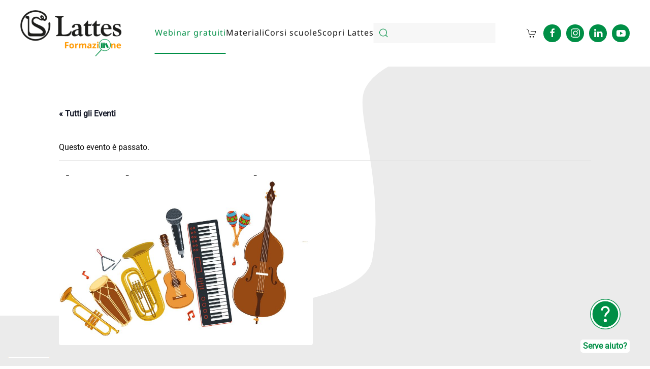

--- FILE ---
content_type: text/html; charset=UTF-8
request_url: https://web.latteseditori.it/corso/speranza-scappucci/
body_size: 25227
content:
<!DOCTYPE html>
<html lang="it-IT">
    <head>
        <meta charset="UTF-8">
        <meta name="viewport" content="width=device-width, initial-scale=1">
        <link rel="icon" href="/wp-content/uploads/2022/03/favicon-formazione.svg" sizes="any">
                <link rel="apple-touch-icon" href="/wp-content/uploads/2022/03/favicon-formazione.svg">
                			<script type="text/javascript" class="_iub_cs_skip">
				var _iub = _iub || {};
				_iub.csConfiguration = _iub.csConfiguration || {};
				_iub.csConfiguration.siteId = "2910511";
				_iub.csConfiguration.cookiePolicyId = "11885140";
							</script>
			<script class="_iub_cs_skip" src="https://cs.iubenda.com/autoblocking/2910511.js" fetchpriority="low"></script>
			<link rel='stylesheet' id='tribe-events-views-v2-bootstrap-datepicker-styles-css' href='https://web.latteseditori.it/wp-content/plugins/the-events-calendar/vendor/bootstrap-datepicker/css/bootstrap-datepicker.standalone.min.css?ver=6.15.12.2' media='all' />
<link rel='stylesheet' id='tec-variables-skeleton-css' href='https://web.latteseditori.it/wp-content/plugins/event-tickets/common/build/css/variables-skeleton.css?ver=6.10.0' media='all' />
<link rel='stylesheet' id='tribe-common-skeleton-style-css' href='https://web.latteseditori.it/wp-content/plugins/event-tickets/common/build/css/common-skeleton.css?ver=6.10.0' media='all' />
<link rel='stylesheet' id='tribe-tooltipster-css-css' href='https://web.latteseditori.it/wp-content/plugins/event-tickets/common/vendor/tooltipster/tooltipster.bundle.min.css?ver=6.10.0' media='all' />
<link rel='stylesheet' id='tribe-events-views-v2-skeleton-css' href='https://web.latteseditori.it/wp-content/plugins/the-events-calendar/build/css/views-skeleton.css?ver=6.15.12.2' media='all' />
<link rel='stylesheet' id='tec-variables-full-css' href='https://web.latteseditori.it/wp-content/plugins/event-tickets/common/build/css/variables-full.css?ver=6.10.0' media='all' />
<link rel='stylesheet' id='tribe-common-full-style-css' href='https://web.latteseditori.it/wp-content/plugins/event-tickets/common/build/css/common-full.css?ver=6.10.0' media='all' />
<link rel='stylesheet' id='tribe-events-views-v2-full-css' href='https://web.latteseditori.it/wp-content/plugins/the-events-calendar/build/css/views-full.css?ver=6.15.12.2' media='all' />
<link rel='stylesheet' id='tribe-events-views-v2-print-css' href='https://web.latteseditori.it/wp-content/plugins/the-events-calendar/build/css/views-print.css?ver=6.15.12.2' media='print' />
<link rel='stylesheet' id='tribe-events-pro-views-v2-print-css' href='https://web.latteseditori.it/wp-content/plugins/events-calendar-pro/build/css/views-print.css?ver=7.7.11' media='print' />
<meta name='robots' content='index, follow, max-image-preview:large, max-snippet:-1, max-video-preview:-1' />

	<!-- This site is optimized with the Yoast SEO plugin v26.8 - https://yoast.com/product/yoast-seo-wordpress/ -->
	<title>Il mondo è una grande orchestra. Viaggi, prove e concerti di una direttrice di successo - Formazione Lattes Editori</title>
	<link rel="canonical" href="https://web.latteseditori.it/corso/speranza-scappucci/" />
	<meta property="og:locale" content="it_IT" />
	<meta property="og:type" content="article" />
	<meta property="og:title" content="Il mondo è una grande orchestra. Viaggi, prove e concerti di una direttrice di successo - Formazione Lattes Editori" />
	<meta property="og:description" content="Destinatari Docenti della Scuola secondaria di primo grado. Programma Nicola Campogrande – compositore, docente, autore di Prima la musica! &#8211; dialoga con Speranza Scappucci, Direttrice d&#8217;orchestra e pianista italiana che ha [&hellip;]" />
	<meta property="og:url" content="https://web.latteseditori.it/corso/speranza-scappucci/" />
	<meta property="og:site_name" content="Formazione Lattes Editori" />
	<meta property="article:publisher" content="https://www.facebook.com/latteseditorispa?fref=ts" />
	<meta property="article:modified_time" content="2024-01-24T13:48:38+00:00" />
	<meta property="og:image" content="http://web.latteseditori.it/wp-content/uploads/2023/12/Immagini-sito-2.jpg" />
	<meta property="og:image:width" content="900" />
	<meta property="og:image:height" content="600" />
	<meta property="og:image:type" content="image/jpeg" />
	<meta name="twitter:card" content="summary_large_image" />
	<meta name="twitter:label1" content="Tempo di lettura stimato" />
	<meta name="twitter:data1" content="3 minuti" />
	<script type="application/ld+json" class="yoast-schema-graph">{"@context":"https://schema.org","@graph":[{"@type":"WebPage","@id":"https://web.latteseditori.it/corso/speranza-scappucci/","url":"https://web.latteseditori.it/corso/speranza-scappucci/","name":"Il mondo è una grande orchestra. Viaggi, prove e concerti di una direttrice di successo - Formazione Lattes Editori","isPartOf":{"@id":"https://web.latteseditori.it/#website"},"primaryImageOfPage":{"@id":"https://web.latteseditori.it/corso/speranza-scappucci/#primaryimage"},"image":{"@id":"https://web.latteseditori.it/corso/speranza-scappucci/#primaryimage"},"thumbnailUrl":"https://web.latteseditori.it/wp-content/uploads/2023/12/Immagini-sito-2.jpg","datePublished":"2023-12-27T13:48:56+00:00","dateModified":"2024-01-24T13:48:38+00:00","breadcrumb":{"@id":"https://web.latteseditori.it/corso/speranza-scappucci/#breadcrumb"},"inLanguage":"it-IT","potentialAction":[{"@type":"ReadAction","target":["https://web.latteseditori.it/corso/speranza-scappucci/"]}]},{"@type":"ImageObject","inLanguage":"it-IT","@id":"https://web.latteseditori.it/corso/speranza-scappucci/#primaryimage","url":"https://web.latteseditori.it/wp-content/uploads/2023/12/Immagini-sito-2.jpg","contentUrl":"https://web.latteseditori.it/wp-content/uploads/2023/12/Immagini-sito-2.jpg","width":900,"height":600,"caption":"Il mondo è una grande orchestra. Viaggi, prove e concerti di una direttrice di successo"},{"@type":"BreadcrumbList","@id":"https://web.latteseditori.it/corso/speranza-scappucci/#breadcrumb","itemListElement":[{"@type":"ListItem","position":1,"name":"Home","item":"https://web.latteseditori.it/"},{"@type":"ListItem","position":2,"name":"Eventi","item":"https://web.latteseditori.it/formazione-lista-corsi/"},{"@type":"ListItem","position":3,"name":"Il mondo è una grande orchestra. Viaggi, prove e concerti di una direttrice di successo"}]},{"@type":"WebSite","@id":"https://web.latteseditori.it/#website","url":"https://web.latteseditori.it/","name":"Formazione Lattes Editori","description":"","publisher":{"@id":"https://web.latteseditori.it/#organization"},"potentialAction":[{"@type":"SearchAction","target":{"@type":"EntryPoint","urlTemplate":"https://web.latteseditori.it/?s={search_term_string}"},"query-input":{"@type":"PropertyValueSpecification","valueRequired":true,"valueName":"search_term_string"}}],"inLanguage":"it-IT"},{"@type":"Organization","@id":"https://web.latteseditori.it/#organization","name":"Formazione Lattes Editori","url":"https://web.latteseditori.it/","logo":{"@type":"ImageObject","inLanguage":"it-IT","@id":"https://web.latteseditori.it/#/schema/logo/image/","url":"https://web.latteseditori.it/wp-content/uploads/2021/11/logo2.png","contentUrl":"https://web.latteseditori.it/wp-content/uploads/2021/11/logo2.png","width":920,"height":356,"caption":"Formazione Lattes Editori"},"image":{"@id":"https://web.latteseditori.it/#/schema/logo/image/"},"sameAs":["https://www.facebook.com/latteseditorispa?fref=ts","https://www.instagram.com/lattes_editori/","https://www.linkedin.com/company/lattes-editori-spa/","https://www.youtube.com/user/LattesEditori"]},{"@type":"Event","name":"Il mondo è una grande orchestra. Viaggi, prove e concerti di una direttrice di successo","description":"Destinatari Docenti della Scuola secondaria di primo grado. Programma Nicola Campogrande – compositore, docente, autore di Prima la musica! &#8211; dialoga con Speranza Scappucci, Direttrice d&#8217;orchestra e pianista italiana che ha [&hellip;]","image":{"@id":"https://web.latteseditori.it/corso/speranza-scappucci/#primaryimage"},"url":"https://web.latteseditori.it/corso/speranza-scappucci/","offers":[{"@type":"Offer","url":"https://web.latteseditori.it/corso/speranza-scappucci/","price":0,"availability":"InStock","priceCurrency":"EUR","validFrom":"2023-12-27T00:00:00+00:00","validThrough":"2024-01-24T00:00:00+00:00"}],"eventAttendanceMode":"https://schema.org/OfflineEventAttendanceMode","eventStatus":"https://schema.org/EventScheduled","startDate":"2024-01-24T16:00:00+01:00","endDate":"2024-01-24T17:30:00+01:00","location":{"@type":"Place","name":"online","description":"","url":"https://web.latteseditori.it/luogo/online/","address":{"@type":"PostalAddress"},"telephone":"","sameAs":""},"@id":"https://web.latteseditori.it/corso/speranza-scappucci/#event","mainEntityOfPage":{"@id":"https://web.latteseditori.it/corso/speranza-scappucci/"}}]}</script>
	<!-- / Yoast SEO plugin. -->


<link rel='dns-prefetch' href='//cdn.iubenda.com' />
<link rel='dns-prefetch' href='//connect.facebook.net' />
<link rel='dns-prefetch' href='//fonts.googleapis.com' />
<link rel="alternate" type="application/rss+xml" title="Formazione Lattes Editori &raquo; Feed" href="https://web.latteseditori.it/feed/" />
<link rel="alternate" type="text/calendar" title="Formazione Lattes Editori &raquo; iCal Feed" href="https://web.latteseditori.it/formazione-lista-corsi/?ical=1" />
<link rel="alternate" title="oEmbed (JSON)" type="application/json+oembed" href="https://web.latteseditori.it/wp-json/oembed/1.0/embed?url=https%3A%2F%2Fweb.latteseditori.it%2Fcorso%2Fsperanza-scappucci%2F" />
<link rel="alternate" title="oEmbed (XML)" type="text/xml+oembed" href="https://web.latteseditori.it/wp-json/oembed/1.0/embed?url=https%3A%2F%2Fweb.latteseditori.it%2Fcorso%2Fsperanza-scappucci%2F&#038;format=xml" />
<link rel='stylesheet' id='tecslider-google-fonts-css' href='https://fonts.googleapis.com/css?family=Roboto%7COpen+Sans%7CLato%7CMontserrat%7CPoppins%7CNunito%7CPlayfair+Display%7CMerriweather%7CDancing+Script%7CPacifico&#038;display=swap&#038;ver=2.4.2' media='all' />
<link rel='stylesheet' id='roboto-google-font-css' href='https://fonts.googleapis.com/css2?family=Poppins%3Awght%40300%3B400%3B500%3B600%3B700%3B800%3B900&#038;display=swap&#038;ver=2.4.2' media='all' />
<link rel='stylesheet' id='tecslider-slick-style-css' href='https://web.latteseditori.it/wp-content/plugins/tecslider/assets/slick/slick.css?ver=2.4.2' media='all' />
<link rel='stylesheet' id='tecslider-slick-theme-css' href='https://web.latteseditori.it/wp-content/plugins/tecslider/assets/slick/slick-theme.css?ver=2.4.2' media='all' />
<link rel='stylesheet' id='tecslider-box-icons-css' href='https://web.latteseditori.it/wp-content/plugins/tecslider/assets/boxicons/css/boxicons.min.css?ver=2.4.2' media='all' />
<link rel='stylesheet' id='pt-cv-public-style-css' href='https://web.latteseditori.it/wp-content/plugins/content-views-query-and-display-post-page/public/assets/css/cv.css?ver=4.2.1' media='all' />
<link rel='stylesheet' id='tribe-events-full-pro-calendar-style-css' href='https://web.latteseditori.it/wp-content/plugins/events-calendar-pro/build/css/tribe-events-pro-full.css?ver=7.7.11' media='all' />
<link rel='stylesheet' id='tribe-events-virtual-skeleton-css' href='https://web.latteseditori.it/wp-content/plugins/events-calendar-pro/build/css/events-virtual-skeleton.css?ver=7.7.11' media='all' />
<link rel='stylesheet' id='tribe-events-virtual-full-css' href='https://web.latteseditori.it/wp-content/plugins/events-calendar-pro/build/css/events-virtual-full.css?ver=7.7.11' media='all' />
<link rel='stylesheet' id='tribe-events-virtual-single-skeleton-css' href='https://web.latteseditori.it/wp-content/plugins/events-calendar-pro/build/css/events-virtual-single-skeleton.css?ver=7.7.11' media='all' />
<link rel='stylesheet' id='tribe-events-virtual-single-full-css' href='https://web.latteseditori.it/wp-content/plugins/events-calendar-pro/build/css/events-virtual-single-full.css?ver=7.7.11' media='all' />
<link rel='stylesheet' id='tec-events-pro-single-css' href='https://web.latteseditori.it/wp-content/plugins/events-calendar-pro/build/css/events-single.css?ver=7.7.11' media='all' />
<link rel='stylesheet' id='tribe-events-calendar-pro-style-css' href='https://web.latteseditori.it/wp-content/plugins/events-calendar-pro/build/css/tribe-events-pro-full.css?ver=7.7.11' media='all' />
<link rel='stylesheet' id='tribe-events-pro-mini-calendar-block-styles-css' href='https://web.latteseditori.it/wp-content/plugins/events-calendar-pro/build/css/tribe-events-pro-mini-calendar-block.css?ver=7.7.11' media='all' />
<link rel='stylesheet' id='dashicons-css' href='https://web.latteseditori.it/wp-includes/css/dashicons.min.css?ver=6.9' media='all' />
<link rel='stylesheet' id='event-tickets-plus-tickets-css-css' href='https://web.latteseditori.it/wp-content/plugins/event-tickets-plus/build/css/tickets.css?ver=6.9.0' media='all' />
<link rel='stylesheet' id='event-tickets-tickets-css-css' href='https://web.latteseditori.it/wp-content/plugins/event-tickets/build/css/tickets.css?ver=5.27.2' media='all' />
<link rel='stylesheet' id='event-tickets-tickets-rsvp-css-css' href='https://web.latteseditori.it/wp-content/plugins/event-tickets/build/css/rsvp-v1.css?ver=5.27.2' media='all' />
<link rel='stylesheet' id='tribe-events-v2-single-skeleton-css' href='https://web.latteseditori.it/wp-content/plugins/the-events-calendar/build/css/tribe-events-single-skeleton.css?ver=6.15.12.2' media='all' />
<link rel='stylesheet' id='tribe-events-v2-single-skeleton-full-css' href='https://web.latteseditori.it/wp-content/plugins/the-events-calendar/build/css/tribe-events-single-full.css?ver=6.15.12.2' media='all' />
<link rel='stylesheet' id='tribe-events-virtual-single-v2-skeleton-css' href='https://web.latteseditori.it/wp-content/plugins/events-calendar-pro/build/css/events-virtual-single-v2-skeleton.css?ver=7.7.11' media='all' />
<link rel='stylesheet' id='tribe-events-virtual-single-v2-full-css' href='https://web.latteseditori.it/wp-content/plugins/events-calendar-pro/build/css/events-virtual-single-v2-full.css?ver=7.7.11' media='all' />
<link rel='stylesheet' id='tribe-events-v2-virtual-single-block-css' href='https://web.latteseditori.it/wp-content/plugins/events-calendar-pro/build/css/events-virtual-single-block.css?ver=7.7.11' media='all' />
<link rel='stylesheet' id='tec-events-pro-single-style-css' href='https://web.latteseditori.it/wp-content/plugins/events-calendar-pro/build/css/custom-tables-v1/single.css?ver=7.7.11' media='all' />
<style id='wp-emoji-styles-inline-css'>

	img.wp-smiley, img.emoji {
		display: inline !important;
		border: none !important;
		box-shadow: none !important;
		height: 1em !important;
		width: 1em !important;
		margin: 0 0.07em !important;
		vertical-align: -0.1em !important;
		background: none !important;
		padding: 0 !important;
	}
/*# sourceURL=wp-emoji-styles-inline-css */
</style>
<link rel='stylesheet' id='wp-block-library-css' href='https://web.latteseditori.it/wp-includes/css/dist/block-library/style.min.css?ver=6.9' media='all' />
<link rel='stylesheet' id='wc-blocks-style-css' href='https://web.latteseditori.it/wp-content/plugins/woocommerce/assets/client/blocks/wc-blocks.css?ver=wc-10.4.3' media='all' />
<style id='global-styles-inline-css'>
:root{--wp--preset--aspect-ratio--square: 1;--wp--preset--aspect-ratio--4-3: 4/3;--wp--preset--aspect-ratio--3-4: 3/4;--wp--preset--aspect-ratio--3-2: 3/2;--wp--preset--aspect-ratio--2-3: 2/3;--wp--preset--aspect-ratio--16-9: 16/9;--wp--preset--aspect-ratio--9-16: 9/16;--wp--preset--color--black: #000000;--wp--preset--color--cyan-bluish-gray: #abb8c3;--wp--preset--color--white: #ffffff;--wp--preset--color--pale-pink: #f78da7;--wp--preset--color--vivid-red: #cf2e2e;--wp--preset--color--luminous-vivid-orange: #ff6900;--wp--preset--color--luminous-vivid-amber: #fcb900;--wp--preset--color--light-green-cyan: #7bdcb5;--wp--preset--color--vivid-green-cyan: #00d084;--wp--preset--color--pale-cyan-blue: #8ed1fc;--wp--preset--color--vivid-cyan-blue: #0693e3;--wp--preset--color--vivid-purple: #9b51e0;--wp--preset--gradient--vivid-cyan-blue-to-vivid-purple: linear-gradient(135deg,rgb(6,147,227) 0%,rgb(155,81,224) 100%);--wp--preset--gradient--light-green-cyan-to-vivid-green-cyan: linear-gradient(135deg,rgb(122,220,180) 0%,rgb(0,208,130) 100%);--wp--preset--gradient--luminous-vivid-amber-to-luminous-vivid-orange: linear-gradient(135deg,rgb(252,185,0) 0%,rgb(255,105,0) 100%);--wp--preset--gradient--luminous-vivid-orange-to-vivid-red: linear-gradient(135deg,rgb(255,105,0) 0%,rgb(207,46,46) 100%);--wp--preset--gradient--very-light-gray-to-cyan-bluish-gray: linear-gradient(135deg,rgb(238,238,238) 0%,rgb(169,184,195) 100%);--wp--preset--gradient--cool-to-warm-spectrum: linear-gradient(135deg,rgb(74,234,220) 0%,rgb(151,120,209) 20%,rgb(207,42,186) 40%,rgb(238,44,130) 60%,rgb(251,105,98) 80%,rgb(254,248,76) 100%);--wp--preset--gradient--blush-light-purple: linear-gradient(135deg,rgb(255,206,236) 0%,rgb(152,150,240) 100%);--wp--preset--gradient--blush-bordeaux: linear-gradient(135deg,rgb(254,205,165) 0%,rgb(254,45,45) 50%,rgb(107,0,62) 100%);--wp--preset--gradient--luminous-dusk: linear-gradient(135deg,rgb(255,203,112) 0%,rgb(199,81,192) 50%,rgb(65,88,208) 100%);--wp--preset--gradient--pale-ocean: linear-gradient(135deg,rgb(255,245,203) 0%,rgb(182,227,212) 50%,rgb(51,167,181) 100%);--wp--preset--gradient--electric-grass: linear-gradient(135deg,rgb(202,248,128) 0%,rgb(113,206,126) 100%);--wp--preset--gradient--midnight: linear-gradient(135deg,rgb(2,3,129) 0%,rgb(40,116,252) 100%);--wp--preset--font-size--small: 13px;--wp--preset--font-size--medium: 20px;--wp--preset--font-size--large: 36px;--wp--preset--font-size--x-large: 42px;--wp--preset--spacing--20: 0.44rem;--wp--preset--spacing--30: 0.67rem;--wp--preset--spacing--40: 1rem;--wp--preset--spacing--50: 1.5rem;--wp--preset--spacing--60: 2.25rem;--wp--preset--spacing--70: 3.38rem;--wp--preset--spacing--80: 5.06rem;--wp--preset--shadow--natural: 6px 6px 9px rgba(0, 0, 0, 0.2);--wp--preset--shadow--deep: 12px 12px 50px rgba(0, 0, 0, 0.4);--wp--preset--shadow--sharp: 6px 6px 0px rgba(0, 0, 0, 0.2);--wp--preset--shadow--outlined: 6px 6px 0px -3px rgb(255, 255, 255), 6px 6px rgb(0, 0, 0);--wp--preset--shadow--crisp: 6px 6px 0px rgb(0, 0, 0);}:where(.is-layout-flex){gap: 0.5em;}:where(.is-layout-grid){gap: 0.5em;}body .is-layout-flex{display: flex;}.is-layout-flex{flex-wrap: wrap;align-items: center;}.is-layout-flex > :is(*, div){margin: 0;}body .is-layout-grid{display: grid;}.is-layout-grid > :is(*, div){margin: 0;}:where(.wp-block-columns.is-layout-flex){gap: 2em;}:where(.wp-block-columns.is-layout-grid){gap: 2em;}:where(.wp-block-post-template.is-layout-flex){gap: 1.25em;}:where(.wp-block-post-template.is-layout-grid){gap: 1.25em;}.has-black-color{color: var(--wp--preset--color--black) !important;}.has-cyan-bluish-gray-color{color: var(--wp--preset--color--cyan-bluish-gray) !important;}.has-white-color{color: var(--wp--preset--color--white) !important;}.has-pale-pink-color{color: var(--wp--preset--color--pale-pink) !important;}.has-vivid-red-color{color: var(--wp--preset--color--vivid-red) !important;}.has-luminous-vivid-orange-color{color: var(--wp--preset--color--luminous-vivid-orange) !important;}.has-luminous-vivid-amber-color{color: var(--wp--preset--color--luminous-vivid-amber) !important;}.has-light-green-cyan-color{color: var(--wp--preset--color--light-green-cyan) !important;}.has-vivid-green-cyan-color{color: var(--wp--preset--color--vivid-green-cyan) !important;}.has-pale-cyan-blue-color{color: var(--wp--preset--color--pale-cyan-blue) !important;}.has-vivid-cyan-blue-color{color: var(--wp--preset--color--vivid-cyan-blue) !important;}.has-vivid-purple-color{color: var(--wp--preset--color--vivid-purple) !important;}.has-black-background-color{background-color: var(--wp--preset--color--black) !important;}.has-cyan-bluish-gray-background-color{background-color: var(--wp--preset--color--cyan-bluish-gray) !important;}.has-white-background-color{background-color: var(--wp--preset--color--white) !important;}.has-pale-pink-background-color{background-color: var(--wp--preset--color--pale-pink) !important;}.has-vivid-red-background-color{background-color: var(--wp--preset--color--vivid-red) !important;}.has-luminous-vivid-orange-background-color{background-color: var(--wp--preset--color--luminous-vivid-orange) !important;}.has-luminous-vivid-amber-background-color{background-color: var(--wp--preset--color--luminous-vivid-amber) !important;}.has-light-green-cyan-background-color{background-color: var(--wp--preset--color--light-green-cyan) !important;}.has-vivid-green-cyan-background-color{background-color: var(--wp--preset--color--vivid-green-cyan) !important;}.has-pale-cyan-blue-background-color{background-color: var(--wp--preset--color--pale-cyan-blue) !important;}.has-vivid-cyan-blue-background-color{background-color: var(--wp--preset--color--vivid-cyan-blue) !important;}.has-vivid-purple-background-color{background-color: var(--wp--preset--color--vivid-purple) !important;}.has-black-border-color{border-color: var(--wp--preset--color--black) !important;}.has-cyan-bluish-gray-border-color{border-color: var(--wp--preset--color--cyan-bluish-gray) !important;}.has-white-border-color{border-color: var(--wp--preset--color--white) !important;}.has-pale-pink-border-color{border-color: var(--wp--preset--color--pale-pink) !important;}.has-vivid-red-border-color{border-color: var(--wp--preset--color--vivid-red) !important;}.has-luminous-vivid-orange-border-color{border-color: var(--wp--preset--color--luminous-vivid-orange) !important;}.has-luminous-vivid-amber-border-color{border-color: var(--wp--preset--color--luminous-vivid-amber) !important;}.has-light-green-cyan-border-color{border-color: var(--wp--preset--color--light-green-cyan) !important;}.has-vivid-green-cyan-border-color{border-color: var(--wp--preset--color--vivid-green-cyan) !important;}.has-pale-cyan-blue-border-color{border-color: var(--wp--preset--color--pale-cyan-blue) !important;}.has-vivid-cyan-blue-border-color{border-color: var(--wp--preset--color--vivid-cyan-blue) !important;}.has-vivid-purple-border-color{border-color: var(--wp--preset--color--vivid-purple) !important;}.has-vivid-cyan-blue-to-vivid-purple-gradient-background{background: var(--wp--preset--gradient--vivid-cyan-blue-to-vivid-purple) !important;}.has-light-green-cyan-to-vivid-green-cyan-gradient-background{background: var(--wp--preset--gradient--light-green-cyan-to-vivid-green-cyan) !important;}.has-luminous-vivid-amber-to-luminous-vivid-orange-gradient-background{background: var(--wp--preset--gradient--luminous-vivid-amber-to-luminous-vivid-orange) !important;}.has-luminous-vivid-orange-to-vivid-red-gradient-background{background: var(--wp--preset--gradient--luminous-vivid-orange-to-vivid-red) !important;}.has-very-light-gray-to-cyan-bluish-gray-gradient-background{background: var(--wp--preset--gradient--very-light-gray-to-cyan-bluish-gray) !important;}.has-cool-to-warm-spectrum-gradient-background{background: var(--wp--preset--gradient--cool-to-warm-spectrum) !important;}.has-blush-light-purple-gradient-background{background: var(--wp--preset--gradient--blush-light-purple) !important;}.has-blush-bordeaux-gradient-background{background: var(--wp--preset--gradient--blush-bordeaux) !important;}.has-luminous-dusk-gradient-background{background: var(--wp--preset--gradient--luminous-dusk) !important;}.has-pale-ocean-gradient-background{background: var(--wp--preset--gradient--pale-ocean) !important;}.has-electric-grass-gradient-background{background: var(--wp--preset--gradient--electric-grass) !important;}.has-midnight-gradient-background{background: var(--wp--preset--gradient--midnight) !important;}.has-small-font-size{font-size: var(--wp--preset--font-size--small) !important;}.has-medium-font-size{font-size: var(--wp--preset--font-size--medium) !important;}.has-large-font-size{font-size: var(--wp--preset--font-size--large) !important;}.has-x-large-font-size{font-size: var(--wp--preset--font-size--x-large) !important;}
/*# sourceURL=global-styles-inline-css */
</style>

<style id='classic-theme-styles-inline-css'>
/*! This file is auto-generated */
.wp-block-button__link{color:#fff;background-color:#32373c;border-radius:9999px;box-shadow:none;text-decoration:none;padding:calc(.667em + 2px) calc(1.333em + 2px);font-size:1.125em}.wp-block-file__button{background:#32373c;color:#fff;text-decoration:none}
/*# sourceURL=/wp-includes/css/classic-themes.min.css */
</style>
<link rel='stylesheet' id='tribe-events-v2-single-blocks-css' href='https://web.latteseditori.it/wp-content/plugins/the-events-calendar/build/css/tribe-events-single-blocks.css?ver=6.15.12.2' media='all' />
<link rel='stylesheet' id='contact-form-7-css' href='https://web.latteseditori.it/wp-content/plugins/contact-form-7/includes/css/styles.css?ver=6.1.4' media='all' />
<style id='woocommerce-inline-inline-css'>
.woocommerce form .form-row .required { visibility: visible; }
/*# sourceURL=woocommerce-inline-inline-css */
</style>
<link rel='stylesheet' id='wccd-style-css' href='https://web.latteseditori.it/wp-content/plugins/wc-carta-docente-premium/css/wc-carta-docente.css?ver=6.9' media='all' />
<link rel='stylesheet' id='xpay-checkout-css' href='https://web.latteseditori.it/wp-content/plugins/cartasi-x-pay/assets/css/xpay.css?ver=8.2.0' media='all' />
<link rel='stylesheet' id='tribe-events-block-event-venue-css' href='https://web.latteseditori.it/wp-content/plugins/the-events-calendar/build/event-venue/frontend.css?ver=6.15.12.2' media='all' />
<link rel='stylesheet' id='event-tickets-rsvp-css' href='https://web.latteseditori.it/wp-content/plugins/event-tickets/build/css/rsvp.css?ver=5.27.2' media='all' />
<link href="https://web.latteseditori.it/wp-content/themes/yootheme/css/theme.1.css?ver=1768905669" rel="stylesheet">
<link href="https://web.latteseditori.it/wp-content/themes/yootheme/css/theme.update.css?ver=4.5.31" rel="stylesheet">
<script src="https://web.latteseditori.it/wp-includes/js/jquery/jquery.min.js?ver=3.7.1" id="jquery-core-js"></script>
<script src="https://web.latteseditori.it/wp-includes/js/jquery/jquery-migrate.min.js?ver=3.4.1" id="jquery-migrate-js"></script>

<script  type="text/javascript" class=" _iub_cs_skip" id="iubenda-head-inline-scripts-0">
var _iub = _iub || [];
_iub.csConfiguration = {"askConsentAtCookiePolicyUpdate":true,"cookiePolicyInOtherWindow":true,"countryDetection":true,"enableFadp":true,"floatingPreferencesButtonDisplay":"bottom-left","perPurposeConsent":true,"reloadOnConsent":true,"siteId":2910511,"whitelabel":false,"cookiePolicyId":11885140,"lang":"it", "banner":{ "acceptButtonCaptionColor":"#008F46","acceptButtonColor":"#FFFFFF","acceptButtonDisplay":true,"backgroundColor":"#008F46","closeButtonRejects":true,"customizeButtonCaptionColor":"#008F46","customizeButtonColor":"#E4E4E4","customizeButtonDisplay":true,"explicitWithdrawal":true,"listPurposes":true,"position":"float-bottom-center" }};

//# sourceURL=iubenda-head-inline-scripts-0
</script>
<script  type="text/javascript" src="//cdn.iubenda.com/cs/iubenda_cs.js" charset="UTF-8" async class=" _iub_cs_skip" src="//cdn.iubenda.com/cs/iubenda_cs.js?ver=3.12.5" id="iubenda-head-scripts-1-js"></script>
<script src="https://web.latteseditori.it/wp-content/plugins/event-tickets/common/build/js/tribe-common.js?ver=9c44e11f3503a33e9540" id="tribe-common-js"></script>
<script src="https://web.latteseditori.it/wp-content/plugins/the-events-calendar/build/js/views/breakpoints.js?ver=4208de2df2852e0b91ec" id="tribe-events-views-v2-breakpoints-js"></script>
<script src="https://web.latteseditori.it/wp-content/plugins/woocommerce/assets/js/jquery-blockui/jquery.blockUI.min.js?ver=2.7.0-wc.10.4.3" id="wc-jquery-blockui-js" defer data-wp-strategy="defer"></script>
<script id="wc-add-to-cart-js-extra">
var wc_add_to_cart_params = {"ajax_url":"/wp-admin/admin-ajax.php","wc_ajax_url":"/?wc-ajax=%%endpoint%%","i18n_view_cart":"Visualizza carrello","cart_url":"https://web.latteseditori.it/carrello1/","is_cart":"","cart_redirect_after_add":"no"};
//# sourceURL=wc-add-to-cart-js-extra
</script>
<script src="https://web.latteseditori.it/wp-content/plugins/woocommerce/assets/js/frontend/add-to-cart.min.js?ver=10.4.3" id="wc-add-to-cart-js" defer data-wp-strategy="defer"></script>
<script src="https://web.latteseditori.it/wp-content/plugins/woocommerce/assets/js/js-cookie/js.cookie.min.js?ver=2.1.4-wc.10.4.3" id="wc-js-cookie-js" defer data-wp-strategy="defer"></script>
<script id="woocommerce-js-extra">
var woocommerce_params = {"ajax_url":"/wp-admin/admin-ajax.php","wc_ajax_url":"/?wc-ajax=%%endpoint%%","i18n_password_show":"Mostra password","i18n_password_hide":"Nascondi password"};
//# sourceURL=woocommerce-js-extra
</script>
<script src="https://web.latteseditori.it/wp-content/plugins/woocommerce/assets/js/frontend/woocommerce.min.js?ver=10.4.3" id="woocommerce-js" defer data-wp-strategy="defer"></script>
<script id="wccd-scripts-js-extra">
var wccdOptions = {"ajaxURL":"https://web.latteseditori.it/wp-admin/admin-ajax.php","couponConversion":""};
//# sourceURL=wccd-scripts-js-extra
</script>
<script src="https://web.latteseditori.it/wp-content/plugins/wc-carta-docente-premium/js/wc-carta-docente.js?ver=6.9" id="wccd-scripts-js"></script>
<script src="https://web.latteseditori.it/wp-content/plugins/cartasi-x-pay/assets/js/xpay.js?ver=8.2.0" id="xpay-checkout-js"></script>
<link rel="https://api.w.org/" href="https://web.latteseditori.it/wp-json/" /><link rel="alternate" title="JSON" type="application/json" href="https://web.latteseditori.it/wp-json/wp/v2/tribe_events/7779" /><link rel="EditURI" type="application/rsd+xml" title="RSD" href="https://web.latteseditori.it/xmlrpc.php?rsd" />
<meta name="generator" content="WordPress 6.9" />
<meta name="generator" content="WooCommerce 10.4.3" />
<link rel='shortlink' href='https://web.latteseditori.it/?p=7779' />
<!-- Google tag (gtag.js) -->
<script async src="https://www.googletagmanager.com/gtag/js?id=G-Y5YGZYQMCL"></script>
<script>
  window.dataLayer = window.dataLayer || [];
  function gtag(){dataLayer.push(arguments);}
  gtag('js', new Date());

  gtag('config', 'G-Y5YGZYQMCL');
</script>
 <style> #h5vpQuickPlayer { width: 100%; max-width: 100%; margin: 0 auto; } </style> <meta name="et-api-version" content="v1"><meta name="et-api-origin" content="https://web.latteseditori.it"><link rel="https://theeventscalendar.com/" href="https://web.latteseditori.it/wp-json/tribe/tickets/v1/" /><meta name="tec-api-version" content="v1"><meta name="tec-api-origin" content="https://web.latteseditori.it"><link rel="alternate" href="https://web.latteseditori.it/wp-json/tribe/events/v1/events/7779" /><script src="https://web.latteseditori.it/wp-content/plugins/cartasi-x-pay/assets/js/pagodil-sticker.min.js?v=8.2.0"></script><style>.pagodil-sticker-container { display: inline-block; margin-bottom: 60px; } </style>	<noscript><style>.woocommerce-product-gallery{ opacity: 1 !important; }</style></noscript>
	<script src="https://web.latteseditori.it/wp-content/themes/yootheme/vendor/assets/uikit/dist/js/uikit.min.js?ver=4.5.31"></script>
<script src="https://web.latteseditori.it/wp-content/themes/yootheme/vendor/assets/uikit/dist/js/uikit-icons-fuse.min.js?ver=4.5.31"></script>
<script src="https://web.latteseditori.it/wp-content/themes/yootheme/js/theme.js?ver=4.5.31"></script>
<script>window.yootheme ||= {}; var $theme = yootheme.theme = {"i18n":{"close":{"label":"Chiudi","0":"yootheme"},"totop":{"label":"Back to top","0":"yootheme"},"marker":{"label":"Open","0":"yootheme"},"navbarToggleIcon":{"label":"Apri menu","0":"yootheme"},"paginationPrevious":{"label":"Pagina precedente","0":"yootheme"},"paginationNext":{"label":"Pagina successiva","0":"yootheme"},"searchIcon":{"toggle":"Open Search","submit":"Submit Search"},"slider":{"next":"Next slide","previous":"Previous slide","slideX":"Slide %s","slideLabel":"%s of %s"},"slideshow":{"next":"Next slide","previous":"Previous slide","slideX":"Slide %s","slideLabel":"%s of %s"},"lightboxPanel":{"next":"Next slide","previous":"Previous slide","slideLabel":"%s of %s","close":"Close"}}};</script>
    <link rel='stylesheet' id='wc-gateway-xpay-blocks-integration-style-css' href='https://web.latteseditori.it/wp-content/plugins/cartasi-x-pay/build/index_xpay.css?ver=e061ae41c5945f5e3bf3' media='all' />
<link rel='stylesheet' id='tribe-tickets-plus-modal-styles-css' href='https://web.latteseditori.it/wp-content/plugins/event-tickets-plus/build/css/tickets-modal.css?ver=6.9.0' media='all' />
<link rel='stylesheet' id='tribe-tickets-plus-attendee-tickets-styles-css' href='https://web.latteseditori.it/wp-content/plugins/event-tickets-plus/build/css/tickets-attendee-tickets.css?ver=6.9.0' media='all' />
<link rel='stylesheet' id='tribe-tickets-plus-iac-styles-css' href='https://web.latteseditori.it/wp-content/plugins/event-tickets-plus/build/css/tickets-iac.css?ver=6.9.0' media='all' />
<link rel='stylesheet' id='tribe-tickets-forms-style-css' href='https://web.latteseditori.it/wp-content/plugins/event-tickets/build/css/tickets-forms.css?ver=5.27.2' media='all' />
<link rel='stylesheet' id='tribe-common-responsive-css' href='https://web.latteseditori.it/wp-content/plugins/event-tickets/build/css/common-responsive.css?ver=5.27.2' media='all' />
</head>
    <body class="wp-singular tribe_events-template-default single single-tribe_events postid-7779 wp-theme-yootheme wp-child-theme-yootheme-child theme-yootheme woocommerce-no-js tribe-events-page-template tribe-no-js tec-no-tickets-on-recurring tec-no-rsvp-on-recurring tribe-filter-live evento-gratuito events-single tribe-events-style-full tribe-events-style-theme tribe-theme-yootheme">

        
        <div class="uk-hidden-visually uk-notification uk-notification-top-left uk-width-auto">
            <div class="uk-notification-message">
                <a href="#tm-main" class="uk-link-reset">Skip to main content</a>
            </div>
        </div>

        
        
        <div class="tm-page">

                        


<header class="tm-header-mobile uk-hidden@m">


    
        <div class="uk-navbar-container">

            <div class="uk-container uk-container-expand">
                <nav class="uk-navbar" uk-navbar="{&quot;align&quot;:&quot;center&quot;,&quot;container&quot;:&quot;.tm-header-mobile&quot;,&quot;boundary&quot;:&quot;.tm-header-mobile .uk-navbar-container&quot;}">

                                        <div class="uk-navbar-left ">

                                                    
<div class="uk-navbar-item widget widget_media_image" id="media_image-6">

    
    <a href="http://web.latteseditori.it/formazione/%20http://web.latteseditori.it/formazione/"><img width="150" height="68" src="https://web.latteseditori.it/wp-content/uploads/2022/10/formazionelattes-logo-300x136.png" class="image wp-image-2875  attachment-150x68 size-150x68" alt="Logo Lattes formazione" style="max-width: 100%; height: auto;" title="Logo-formazione" decoding="async" srcset="https://web.latteseditori.it/wp-content/uploads/2022/10/formazionelattes-logo-300x136.png 300w, https://web.latteseditori.it/wp-content/uploads/2022/10/formazionelattes-logo.png 516w" sizes="(max-width: 150px) 100vw, 150px" /></a>
</div>
                        
                        
                        
                    </div>
                    
                    
                                        <div class="uk-navbar-right">

                                                                            
                                                    <a uk-toggle href="#tm-dialog-mobile" class="uk-navbar-toggle uk-navbar-toggle-animate">

        
        <div uk-navbar-toggle-icon></div>

        
    </a>                        
                    </div>
                    
                </nav>
            </div>

        </div>

    



    
    
        <div id="tm-dialog-mobile" class="uk-dropbar uk-dropbar-top" uk-drop="{&quot;clsDrop&quot;:&quot;uk-dropbar&quot;,&quot;flip&quot;:&quot;false&quot;,&quot;container&quot;:&quot;.tm-header-mobile&quot;,&quot;target-y&quot;:&quot;.tm-header-mobile .uk-navbar-container&quot;,&quot;mode&quot;:&quot;click&quot;,&quot;target-x&quot;:&quot;.tm-header-mobile .uk-navbar-container&quot;,&quot;stretch&quot;:true,&quot;pos&quot;:&quot;bottom-left&quot;,&quot;bgScroll&quot;:&quot;false&quot;,&quot;animation&quot;:&quot;reveal-top&quot;,&quot;animateOut&quot;:true,&quot;duration&quot;:300,&quot;toggle&quot;:&quot;false&quot;}">

        <div class="tm-height-min-1-1 uk-flex uk-flex-column">

            
                        <div class="uk-margin-auto-bottom">
                
<div class="uk-grid uk-child-width-1-1" uk-grid>    <div>
<div class="uk-panel widget widget_nav_menu" id="nav_menu-9">

    
    
<ul class="uk-nav uk-nav-default uk-nav-accordion" uk-nav="targets: &gt; .js-accordion" uk-scrollspy-nav="closest: li; scroll: true;">
    
	<li class="menu-item menu-item-type-custom menu-item-object-custom menu-item-has-children uk-active js-accordion uk-open uk-parent"><a href>Corsi per i docenti <span uk-nav-parent-icon></span></a>
	<ul class="uk-nav-sub">

		<li class="menu-item menu-item-type-taxonomy menu-item-object-tribe_events_cat current-tribe_events-ancestor current-menu-parent current-tribe_events-parent uk-active"><a href="https://web.latteseditori.it/formazione-lista-corsi/categoria/webinar-gratuiti/">Webinar gratuiti</a></li>
		<li class="menu-item menu-item-type-taxonomy menu-item-object-tribe_events_cat"><a href="https://web.latteseditori.it/formazione-lista-corsi/categoria/corsi-per-docenti/">Corsi per docenti</a></li></ul></li>
	<li class="menu-item menu-item-type-custom menu-item-object-custom menu-item-has-children js-accordion uk-parent"><a href>Materiali dei corsi <span uk-nav-parent-icon></span></a>
	<ul class="uk-nav-sub">

		<li class="menu-item menu-item-type-taxonomy menu-item-object-category"><a href="https://web.latteseditori.it/category/formazione/registrazioni-webinar/">Registrazioni webinar</a></li>
		<li class="menu-item menu-item-type-custom menu-item-object-custom"><a href="https://portale.lattes.app/docente/materiale-corsi">Registrazioni corsi</a></li>
		<li class="menu-item menu-item-type-post_type menu-item-object-page"><a href="https://web.latteseditori.it/formazione/presentazioni-libri/">Presentazioni libri</a></li></ul></li>
	<li class="menu-item menu-item-type-post_type menu-item-object-page"><a href="https://web.latteseditori.it/corsi-per-le-scuole/">Corsi per le scuole</a></li>
	<li class="menu-item menu-item-type-custom menu-item-object-custom"><a href="https://www.latteseditori.it/">Scopri Lattes Editori</a></li>
	<li class="menu-item menu-item-type-post_type menu-item-object-page"><a href="https://web.latteseditori.it/profilo/">Il mio account</a></li></ul>

</div>
</div>    <div>
<div class="uk-panel widget widget_search" id="search-3">

    
    

    <form id="search-0" action="https://web.latteseditori.it/" method="get" role="search" class="uk-search uk-search-default uk-width-1-1"><span uk-search-icon></span><input name="s" placeholder="Cerca" required aria-label="Cerca" type="search" class="uk-search-input"></form>
    

</div>
</div>    <div>
<div class="uk-panel">

    
    <ul class="uk-grid uk-flex-inline uk-flex-middle uk-flex-nowrap uk-grid-small">                    <li><a href="https://www.facebook.com/latteseditorispa?fref=ts" class="uk-preserve-width uk-icon-button" rel="noreferrer" target="_blank"><span uk-icon="icon: facebook;"></span></a></li>
                    <li><a href="https://www.instagram.com/lattes_editori/" class="uk-preserve-width uk-icon-button" rel="noreferrer" target="_blank"><span uk-icon="icon: instagram;"></span></a></li>
                    <li><a href="https://it.linkedin.com/company/lattes-editori" class="uk-preserve-width uk-icon-button" rel="noreferrer" target="_blank"><span uk-icon="icon: linkedin;"></span></a></li>
                    <li><a href="https://www.youtube.com/user/LattesEditori" class="uk-preserve-width uk-icon-button" rel="noreferrer" target="_blank"><span uk-icon="icon: youtube;"></span></a></li>
            </ul>
</div>
</div></div>            </div>
            
            
        </div>

    </div>
    

</header>




<header class="tm-header uk-visible@m">



    
        <div class="uk-navbar-container">

            <div class="uk-container uk-container-expand">
                <nav class="uk-navbar" uk-navbar="{&quot;align&quot;:&quot;center&quot;,&quot;container&quot;:&quot;.tm-header&quot;,&quot;boundary&quot;:&quot;.tm-header .uk-navbar-container&quot;}">

                                        <div class="uk-navbar-left ">

                                                    
<div class="uk-navbar-item widget widget_media_image" id="media_image-4">

    
    <a href="http://web.latteseditori.it/formazione/"><img width="200" height="91" src="https://web.latteseditori.it/wp-content/uploads/2022/10/formazionelattes-logo-300x136.png" class="image wp-image-2875  attachment-200x91 size-200x91" alt="Logo Lattes Formazione" style="max-width: 100%; height: auto;" title="Logo-formazione" decoding="async" srcset="https://web.latteseditori.it/wp-content/uploads/2022/10/formazionelattes-logo-300x136.png 300w, https://web.latteseditori.it/wp-content/uploads/2022/10/formazionelattes-logo.png 516w" sizes="(max-width: 200px) 100vw, 200px" /></a>
</div>
                        
                        
                        
                    </div>
                    
                                        <div class="uk-navbar-center">

                        
                                                    
<ul class="uk-navbar-nav" uk-scrollspy-nav="closest: li; scroll: true; target: &gt; * &gt; a[href];">
    
	<li class="menu-item menu-item-type-taxonomy menu-item-object-tribe_events_cat current-tribe_events-ancestor current-menu-parent current-tribe_events-parent uk-active"><a href="https://web.latteseditori.it/formazione-lista-corsi/categoria/webinar-gratuiti/">Webinar gratuiti</a></li>
	<li class="menu-item menu-item-type-custom menu-item-object-custom menu-item-has-children uk-parent"><a role="button">Materiali</a>
	<div class="uk-drop uk-navbar-dropdown" mode="hover" pos="bottom-center"><div><ul class="uk-nav uk-navbar-dropdown-nav">

		<li class="menu-item menu-item-type-taxonomy menu-item-object-category"><a href="https://web.latteseditori.it/category/formazione/registrazioni-webinar/">Registrazioni webinar</a></li>
		<li class="menu-item menu-item-type-custom menu-item-object-custom"><a href="https://portale.lattes.app/docente/materiale-corsi">Registrazioni corsi</a></li>
		<li class="menu-item menu-item-type-post_type menu-item-object-page"><a href="https://web.latteseditori.it/formazione/presentazioni-libri/">Presentazioni dei libri</a></li></ul></div></div></li>
	<li class="menu-item menu-item-type-post_type menu-item-object-page"><a href="https://web.latteseditori.it/corsi-per-le-scuole/">Corsi scuole</a></li>
	<li class="menu-item menu-item-type-custom menu-item-object-custom"><a href="https://www.latteseditori.it/">Scopri Lattes</a></li></ul>

<div class="uk-navbar-item widget widget_search" id="search-2">

    
    

    <form id="search-1" action="https://web.latteseditori.it/" method="get" role="search" class="uk-search uk-search-navbar"><span uk-search-icon></span><input name="s" placeholder="Cerca" required aria-label="Cerca" type="search" class="uk-search-input"></form>
    

</div>
                        
                    </div>
                    
                                        <div class="uk-navbar-right">

                        
                                                    
<ul class="uk-navbar-nav">
    
	<li class="menu-item menu-item-type-post_type menu-item-object-page"><a href="https://web.latteseditori.it/carrello1/"><i class="wpmenucart-icon-shopping-cart-0" role="img" aria-label="Carrello"></i> <span uk-icon="icon: cart"></span> <span data-cart-parenthesis></span></a></li></ul>

<div class="uk-navbar-item">

    
    <ul class="uk-grid uk-flex-inline uk-flex-middle uk-flex-nowrap uk-grid-small">                    <li><a href="https://www.facebook.com/latteseditorispa?fref=ts" class="uk-preserve-width uk-icon-button" rel="noreferrer" target="_blank" aria-label="Seguici su Facebook"><span uk-icon="icon: facebook;"></span></a></li>
                    <li><a href="https://www.instagram.com/lattes_editori/" class="uk-preserve-width uk-icon-button" rel="noreferrer" target="_blank" aria-label="Seguici su Instagram"><span uk-icon="icon: instagram;"></span></a></li>
                    <li><a href="https://it.linkedin.com/company/lattes-editori" class="uk-preserve-width uk-icon-button" rel="noreferrer" target="_blank" aria-label="Seguici su Linkedin"><span uk-icon="icon: linkedin;"></span></a></li>
                    <li><a href="https://www.youtube.com/user/LattesEditori" class="uk-preserve-width uk-icon-button" rel="noreferrer" target="_blank" aria-label="Seguici su Youtube"><span uk-icon="icon: youtube;"></span></a></li>
            </ul>
</div>
                        
                    </div>
                    
                </nav>
            </div>

        </div>

    







</header>

            
            
            <main id="tm-main"  class="tm-main uk-section uk-section-default" uk-height-viewport="expand: true">

                                <div class="uk-container">

                    
                                                            

<nav class="uk-margin-medium-bottom" aria-label="Breadcrumb">
    <ul class="uk-breadcrumb">
    
            <li>            <a href="https://web.latteseditori.it/formazione-lista-corsi/"><span>Eventi</span></a>
            </li>    
            <li>            <a href="https://web.latteseditori.it/tag/didattica-metodologie/"><span>Didattica &amp; metodologie</span></a>
            </li>    
            <li>            <span aria-current="page">Il mondo è una grande orchestra. Viaggi, prove e concerti di una direttrice di successo</span>            </li>    
    </ul>
</nav>
                            
                <section id="tribe-events-pg-template" class="tribe-events-pg-template" role="main"><div class="tribe-events-before-html"></div><span class="tribe-events-ajax-loading"><img class="tribe-events-spinner-medium" src="https://web.latteseditori.it/wp-content/plugins/the-events-calendar/src/resources/images/tribe-loading.gif" alt="Caricamento Eventi" /></span>
<div id="tribe-events-content" class="tribe-events-single">

	<p class="tribe-events-back">
		<a href="https://web.latteseditori.it/formazione-lista-corsi/"> &laquo; Tutti gli Eventi</a>
	</p>

	<!-- Notices -->
	<div class="tribe-events-notices"><ul><li>Questo evento è passato.</li></ul></div>
	<h1 class="tribe-events-single-event-title">Il mondo è una grande orchestra. Viaggi, prove e concerti di una direttrice di successo</h1>
	<div class="tribe-events-schedule tribe-clearfix">
		<div><span class="tribe-event-date-start">24 Gennaio 2024 | 16:00</span> - <span class="tribe-event-time">17:30</span></div>					<span class="tribe-events-cost">Gratuito</span>
			</div>

	<!-- Event header -->
	<div id="tribe-events-header"  data-title="Il mondo è una grande orchestra. Viaggi, prove e concerti di una direttrice di successo - Formazione Lattes Editori" data-viewtitle="Il mondo è una grande orchestra. Viaggi, prove e concerti di una direttrice di successo">
		<!-- Navigation -->
		<nav class="tribe-events-nav-pagination" aria-label="Evento Navigazione">
			<ul class="tribe-events-sub-nav">
				<li class="tribe-events-nav-previous"><a href="https://web.latteseditori.it/corso/apprendere-col-corpo-fare-matematica-nellambiente-in-cui-siamo/"><span>&laquo;</span> Apprendere col corpo: fare matematica nell’ambiente in cui siamo</a></li>
				<li class="tribe-events-nav-next"><a href="https://web.latteseditori.it/corso/dialogare-discutere-in-classe/">Dialogare e discutere in classe: tecniche e proposte operative <span>&raquo;</span></a></li>
			</ul>
			<!-- .tribe-events-sub-nav -->
		</nav>
	</div>
	<!-- #tribe-events-header -->

			<div id="post-7779" class="post-7779 tribe_events type-tribe_events status-publish has-post-thumbnail hentry tag-didattica-metodologie tag-educazione-civica tag-musica tag-ss1g tribe_events_cat-webinar-gratuiti cat_webinar-gratuiti">
			<!-- Event featured image, but exclude link -->
			<div class="tribe-events-event-image"><img width="900" height="600" src="https://web.latteseditori.it/wp-content/uploads/2023/12/Immagini-sito-2.jpg" class="attachment-full size-full wp-post-image" alt="Il mondo è una grande orchestra. Viaggi, prove e concerti di una direttrice di successo" decoding="async" fetchpriority="high" srcset="https://web.latteseditori.it/wp-content/uploads/2023/12/Immagini-sito-2.jpg 900w, https://web.latteseditori.it/wp-content/uploads/2023/12/Immagini-sito-2-300x200.jpg 300w, https://web.latteseditori.it/wp-content/uploads/2023/12/Immagini-sito-2-768x512.jpg 768w, https://web.latteseditori.it/wp-content/uploads/2023/12/Immagini-sito-2-600x400.jpg 600w" sizes="(max-width: 900px) 100vw, 900px" /></div>
			<!-- Event content -->
						<div class="tribe-events-single-event-description tribe-events-content">
				<h4 class="wp-block-heading">Destinatari</h4>
<p>Docenti della Scuola secondaria di primo grado.</p>
<h4>Programma</h4>
<p><strong>Nicola Campogrande</strong> – compositore, docente, autore di <strong><em><a href="https://www.latteseditori.it/catalogo/prima-la-musica" target="_blank" rel="noreferrer noopener">Prima la musica!</a></em></strong> &#8211; dialoga con <strong>Speranza Scappucci</strong>, Direttrice d&#8217;orchestra e pianista italiana che ha fatto storia: nel 2022 è stata la <strong>prima donna </strong>a dirigere un&#8217;opera al <strong>Teatro alla Scala di Milano</strong>.</p>
<p>Ha consolidato la sua fama internazionale con i successivi debutti alla Royal Opera House Covent Garden di Londra, alla State Opera di Berlino e all&#8217;Opéra national de Paris. Durante la stagione 23/24 ha diretto l&#8217;<strong>Opéra national de Paris</strong> con Don Pasquale di Donizetti e farà il suo debutto alla Chicago Lyric Opera con La fille du regiment. Non solo, dalla stagione 25/26, sarà Direttrice Ospite Principale alla <strong>Royal Opera House di Londra</strong>. Ha diretto una serie di opere in diverse città, tra cui <em>La traviata</em> a Berlino, <em>Cavalleria rusticana</em> e <em>Gianni Schicchi</em> a Montecarlo, e ritorni al MET con<em> La rondine</em> di Puccini e <em>Turandot</em> a Washington. Oltre alle sue esperienze operistiche, Scappucci ha diretto importanti orchestre sinfoniche e co-presenta il programma televisivo &#8220;La gioia della musica&#8221; su RAI TRE. La sua carriera discografica include registrazioni con artisti di calibro come Marina Rebeka e Saimir Pirgu, e ha ricevuto numerosi riconoscimenti, tra cui il titolo di «Chevalier de l&#8217;Ordre des arts et des lettres» dalla Repubblica Francese.</p>
<h4 class="wp-block-heading">Obiettivi</h4>
<p>Il webinar permette di conseguire in aula i seguenti obiettivi didattici:</p>
<ul>
<li>Incoraggiare nuove approcci pedagogici e risorse innovative nell&#8217;insegnamento e la musica.</li>
<li>Sviluppare le competenze musicali.</li>
<li>Promuovere l&#8217;inclusività in classe attraverso la musica.</li>
<li>Incoraggiare la creatività musicale degli studenti attraverso progetti artistici, composizione e interpretazione personale.</li>
</ul>
<h4 class="wp-block-heading">Relatrici e relatori</h4>
<p><strong>Nicola Campogrande</strong> – Compositore, docente, autore di <strong><em><a href="https://www.latteseditori.it/catalogo/prima-la-musica" target="_blank" rel="noreferrer noopener">Prima la musica!</a></em></strong> Come divulgatore musicale è autore di numerosi libri e conduttore di trasmissioni televisive e radiofoniche per la RAI e per Classica HD. La sua musica è pubblicata da Breitkopf &amp; Härtel.</p>
<p><b>Speranza Scappucci &#8211; </b>Direttrice d&#8217;orchestra e pianista italiana, la prima donna italiana a dirigere un&#8217;opera alla Scala.</p>
<p>&nbsp;</p>
<div>
<div>
<p class="has-background"><strong>Al termine del webinar verrà rilasciato un attestato di frequenza.</strong><br />
Lattes Editori è ente accreditato dal MIUR per la formazione del personale della scuola, secondo la <em>DM 170 del 2016.</em></p>
</div>
<h4><strong>Partecipazione gratuita, iscrizione obbligatoria.</strong></h4>
<div>
<h4><strong>Modalità di partecipazione</strong></h4>
<p>Il link per il collegamento alla piattaforma viene inviato il giorno stesso dell’evento, nel pomeriggio.<br />
Talvolta viene recapitato nella cartella Spam. Chi non lo ricevesse può scrivere una mail a <em>formazione@latteseditori.it.</em></p>
<p>La registrazione e le slide saranno a disposizione degli iscritti al corso.<br />
L’attestato di partecipazione verrà rilasciato solo a coloro che seguiranno la diretta.</p>
</div>
<h4>ISCRIZIONI CHIUSE</h4>
</div>
			</div>
			<!-- .tribe-events-single-event-description -->
			<div class="tribe-events tribe-common">
	<div class="tribe-events-c-subscribe-dropdown__container">
		<div class="tribe-events-c-subscribe-dropdown">
			<div class="tribe-common-c-btn-border tribe-events-c-subscribe-dropdown__button">
				<svg
	 class="tribe-common-c-svgicon tribe-common-c-svgicon--cal-export tribe-events-c-subscribe-dropdown__export-icon" 	aria-hidden="true"
	viewBox="0 0 23 17"
	xmlns="http://www.w3.org/2000/svg"
>
	<path fill-rule="evenodd" clip-rule="evenodd" d="M.128.896V16.13c0 .211.145.383.323.383h15.354c.179 0 .323-.172.323-.383V.896c0-.212-.144-.383-.323-.383H.451C.273.513.128.684.128.896Zm16 6.742h-.901V4.679H1.009v10.729h14.218v-3.336h.901V7.638ZM1.01 1.614h14.218v2.058H1.009V1.614Z" />
	<path d="M20.5 9.846H8.312M18.524 6.953l2.89 2.909-2.855 2.855" stroke-width="1.2" stroke-linecap="round" stroke-linejoin="round"/>
</svg>
				<button
					class="tribe-events-c-subscribe-dropdown__button-text"
					aria-expanded="false"
					aria-controls="tribe-events-subscribe-dropdown-content"
					aria-label="View links to add events to your calendar"
				>
					Salva nel tuo calendario				</button>
				<svg
	 class="tribe-common-c-svgicon tribe-common-c-svgicon--caret-down tribe-events-c-subscribe-dropdown__button-icon" 	aria-hidden="true"
	viewBox="0 0 10 7"
	xmlns="http://www.w3.org/2000/svg"
>
	<path fill-rule="evenodd" clip-rule="evenodd" d="M1.008.609L5 4.6 8.992.61l.958.958L5 6.517.05 1.566l.958-.958z" class="tribe-common-c-svgicon__svg-fill"/>
</svg>
			</div>
			<div id="tribe-events-subscribe-dropdown-content" class="tribe-events-c-subscribe-dropdown__content">
				<ul class="tribe-events-c-subscribe-dropdown__list">
											
<li class="tribe-events-c-subscribe-dropdown__list-item tribe-events-c-subscribe-dropdown__list-item--gcal">
	<a
		href="https://www.google.com/calendar/event?action=TEMPLATE&#038;dates=20240124T160000/20240124T173000&#038;text=Il%20mondo%20%C3%A8%20una%20grande%20orchestra.%20Viaggi%2C%20prove%20e%20concerti%20di%20una%20direttrice%20di%20successo&#038;details=%3Ch4+class%3D%22wp-block-heading%22%3EDestinatari%3C%2Fh4%3EDocenti+della+Scuola+secondaria+di+primo+grado.%3Ch4%3EProgramma%3C%2Fh4%3E%3Cstrong%3ENicola+Campogrande%3C%2Fstrong%3E+%E2%80%93+compositore%2C+docente%2C+autore+di%C2%A0%3Cstrong%3E%3Cem%3E%3Ca+href%3D%22https%3A%2F%2Fwww.latteseditori.it%2Fcatalogo%2Fprima-la-musica%22+target%3D%22_blank%22+rel%3D%22noreferrer+noopener%22%3EPrima+la+musica%21%3C%2Fa%3E%3C%2Fem%3E%3C%2Fstrong%3E+-+dialoga+con+%3Cstrong%3ESperanza+Scappucci%3C%2Fstrong%3E%2C+Direttrice+d%27orchestra+e+pianista+italiana+che+ha+fatto+storia%3A+nel+2022+%C3%A8+stata+la+%3Cstrong%3Eprima+donna+%3C%2Fstrong%3Ea+dirigere+un%27opera+al+%3Cstrong%3ETeatro+alla+Scala+di+Milano%3C%2Fstrong%3E.Ha+consolidato+la+sua+fama+internazionale+con+i+successivi+debutti+alla+Royal+Opera+House+Covent+Garden+di+Londra%2C+alla+State+Opera+di+Berlino+e+all%27Op%C3%A9ra+national+de+Paris.%C2%A0Durante+la+stagione+23%2F24+ha+diretto+l%27%3Cstrong%3EOp%C3%A9ra+national+de+Paris%3C%2Fstrong%3E+con+Don+Pasquale+di+Donizetti+e+far%C3%A0+il+suo+debutto+alla+Chicago+Lyric+Opera+con+La+fille+du+regiment.+Non+solo%2C+dalla+stagione+25%2F26%2C+sar%C3%A0+Direttrice+Ospite++%28View+Full+evento+Description+Here%3A+https%3A%2F%2Fweb.latteseditori.it%2Fcorso%2Fsperanza-scappucci%2F%29&#038;location=online&#038;trp=false&#038;ctz=Europe/Rome&#038;sprop=website:https://web.latteseditori.it"
		class="tribe-events-c-subscribe-dropdown__list-item-link"
		target="_blank"
		rel="noopener noreferrer nofollow noindex"
	>
		Google Calendar	</a>
</li>
											
<li class="tribe-events-c-subscribe-dropdown__list-item tribe-events-c-subscribe-dropdown__list-item--ical">
	<a
		href="webcal://web.latteseditori.it/corso/speranza-scappucci/?ical=1"
		class="tribe-events-c-subscribe-dropdown__list-item-link"
		target="_blank"
		rel="noopener noreferrer nofollow noindex"
	>
		iCalendar	</a>
</li>
											
<li class="tribe-events-c-subscribe-dropdown__list-item tribe-events-c-subscribe-dropdown__list-item--outlook-365">
	<a
		href="https://outlook.office.com/owa/?path=/calendar/action/compose&#038;rrv=addevent&#038;startdt=2024-01-24T16%3A00%3A00%2B01%3A00&#038;enddt=2024-01-24T17%3A30%3A00%2B01%3A00&#038;location=online&#038;subject=Il%20mondo%20%C3%A8%20una%20grande%20orchestra.%20Viaggi%2C%20prove%20e%20concerti%20di%20una%20direttrice%20di%20successo&#038;body=DestinatariDocenti%20della%20Scuola%20secondaria%20di%20primo%20grado.ProgrammaNicola%20Campogrande%20%E2%80%93%20compositore%2C%20docente%2C%20autore%20di%C2%A0Prima%20la%20musica%21%20-%20dialoga%20con%20Speranza%20Scappucci%2C%20Direttrice%20d%27orchestra%20e%20pianista%20italiana%20che%20ha%20fatto%20storia%3A%20nel%202022%20%C3%A8%20stata%20la%20prima%20donna%20a%20dirigere%20un%27opera%20al%20Teatro%20alla%20Scala%20di%20Milano.Ha%20consolidato%20la%20sua%20fama%20internazionale%20con%20i%20successivi%20debutti%20alla%20Royal%20Opera%20House%20Covent%20Garden%20di%20Londra%2C%20alla%20State%20Opera%20di%20Berlino%20e%20all%27Op%C3%A9ra%20national%20de%20Paris.%C2%A0Durante%20la%20stagione%2023%2F24%20ha%20diretto%20l%27Op%C3%A9ra%20national%20de%20Paris%20con%20Don%20Pasquale%20di%20Donizetti%20e%20far%C3%A0%20il%20suo%20debutto%20alla%20Chicago%20Lyric%20Opera%20con%20La%20fille%20du%20regiment.%20Non%20solo%2C%20dalla%20stagione%2025%2F26%2C%20sar%C3%A0%20Direttrice%20Ospite%20Principale%20alla%20Royal%20Opera%20House%20di%20Londra.%C2%A0Ha%20diretto%20una%20serie%20di%20opere%20in%20diverse%20citt%C3%A0%2C%20tra%20cui%20La%20traviata%C2%A0a%20Berlino%2C%20Cavalleria%20rusticana%20e%20Gianni%20Schicchi%20a%20%20%28Visualizza%20la%20descrizione%20completa%20di%20Evento%20qui%3A%20https%3A%2F%2Fweb.latteseditori.it%2Fcorso%2Fsperanza-scappucci%2F%29"
		class="tribe-events-c-subscribe-dropdown__list-item-link"
		target="_blank"
		rel="noopener noreferrer nofollow noindex"
	>
		Outlook 365	</a>
</li>
											
<li class="tribe-events-c-subscribe-dropdown__list-item tribe-events-c-subscribe-dropdown__list-item--outlook-live">
	<a
		href="https://outlook.live.com/owa/?path=/calendar/action/compose&#038;rrv=addevent&#038;startdt=2024-01-24T16%3A00%3A00%2B01%3A00&#038;enddt=2024-01-24T17%3A30%3A00%2B01%3A00&#038;location=online&#038;subject=Il%20mondo%20%C3%A8%20una%20grande%20orchestra.%20Viaggi%2C%20prove%20e%20concerti%20di%20una%20direttrice%20di%20successo&#038;body=DestinatariDocenti%20della%20Scuola%20secondaria%20di%20primo%20grado.ProgrammaNicola%20Campogrande%20%E2%80%93%20compositore%2C%20docente%2C%20autore%20di%C2%A0Prima%20la%20musica%21%20-%20dialoga%20con%20Speranza%20Scappucci%2C%20Direttrice%20d%27orchestra%20e%20pianista%20italiana%20che%20ha%20fatto%20storia%3A%20nel%202022%20%C3%A8%20stata%20la%20prima%20donna%20a%20dirigere%20un%27opera%20al%20Teatro%20alla%20Scala%20di%20Milano.Ha%20consolidato%20la%20sua%20fama%20internazionale%20con%20i%20successivi%20debutti%20alla%20Royal%20Opera%20House%20Covent%20Garden%20di%20Londra%2C%20alla%20State%20Opera%20di%20Berlino%20e%20all%27Op%C3%A9ra%20national%20de%20Paris.%C2%A0Durante%20la%20stagione%2023%2F24%20ha%20diretto%20l%27Op%C3%A9ra%20national%20de%20Paris%20con%20Don%20Pasquale%20di%20Donizetti%20e%20far%C3%A0%20il%20suo%20debutto%20alla%20Chicago%20Lyric%20Opera%20con%20La%20fille%20du%20regiment.%20Non%20solo%2C%20dalla%20stagione%2025%2F26%2C%20sar%C3%A0%20Direttrice%20Ospite%20Principale%20alla%20Royal%20Opera%20House%20di%20Londra.%C2%A0Ha%20diretto%20una%20serie%20di%20opere%20in%20diverse%20citt%C3%A0%2C%20tra%20cui%20La%20traviata%C2%A0a%20Berlino%2C%20Cavalleria%20rusticana%20e%20Gianni%20Schicchi%20a%20%20%28Visualizza%20la%20descrizione%20completa%20di%20Evento%20qui%3A%20https%3A%2F%2Fweb.latteseditori.it%2Fcorso%2Fsperanza-scappucci%2F%29"
		class="tribe-events-c-subscribe-dropdown__list-item-link"
		target="_blank"
		rel="noopener noreferrer nofollow noindex"
	>
		Outlook Live	</a>
</li>
									</ul>
			</div>
		</div>
	</div>
</div>

			<!-- Event meta -->
						
	<div class="tribe-events-single-section tribe-events-event-meta primary tribe-clearfix">


<div class="tribe-events-meta-group tribe-events-meta-group-details">
	<h2 class="tribe-events-single-section-title"> Dettagli </h2>
	<ul class="tribe-events-meta-list">

		
			<li class="tribe-events-meta-item">
				<span class="tribe-events-start-date-label tribe-events-meta-label">Data:</span>
				<span class="tribe-events-meta-value">
					<abbr class="tribe-events-abbr tribe-events-start-date published dtstart" title="2024-01-24"> 24 Gennaio 2024 </abbr>
				</span>
			</li>

			<li class="tribe-events-meta-item">
				<span class="tribe-events-start-time-label tribe-events-meta-label">Ora:</span>
				<span class="tribe-events-meta-value">
					<div class="tribe-events-abbr tribe-events-start-time published dtstart" title="2024-01-24">
						16:00 - 17:30											</div>
				</span>
			</li>

		
		
		
			<li class="tribe-events-meta-item">
				<span class="tribe-events-event-cost-label tribe-events-meta-label">Prezzo:</span>
				<span class="tribe-events-event-cost tribe-events-meta-value"> Gratuito </span>
			</li>
		
		<li class="tribe-events-meta-item"><span class="tribe-events-event-categories-label tribe-events-meta-label">Categoria corso:</span> <span class="tribe-events-event-categories tribe-events-meta-value"><a href="https://web.latteseditori.it/formazione-lista-corsi/categoria/webinar-gratuiti/" rel="tag">Webinar gratuiti</a></span></li>
		<li class="tribe-events-meta-item"><span class="tribe-event-tags-label tribe-events-meta-label">Tag Evento:</span><span class="tribe-event-tags tribe-events-meta-value"><a href="https://web.latteseditori.it/formazione-lista-corsi/tag/didattica-metodologie/" rel="tag">Didattica &amp; metodologie</a>, <a href="https://web.latteseditori.it/formazione-lista-corsi/tag/educazione-civica/" rel="tag">Educazione civica</a>, <a href="https://web.latteseditori.it/formazione-lista-corsi/tag/musica/" rel="tag">Musica</a>, <a href="https://web.latteseditori.it/formazione-lista-corsi/tag/ss1g/" rel="tag">SS1G</a></span></li>
		
			</ul>
</div>

<div class="tribe-events-meta-group tribe-events-meta-group-venue">
	<h2 class="tribe-events-single-section-title"> Luogo </h2>
	<ul class="tribe-events-meta-list">
				<li class="tribe-events-meta-item tribe-venue"> <a href="https://web.latteseditori.it/luogo/online/">online</a> </li>

					
			
					
			</ul>
</div>

	</div>


			<div  class="tribe-common event-tickets tribe-tickets__tickets-wrapper" >
	<form
		id="tribe-tickets__tickets-form"
		action="https://web.latteseditori.it/carrello1/"
		class="tribe-tickets__tickets-form tribe-tickets__form"
		method="post"
		enctype='multipart/form-data'
		data-provider="Tribe__Tickets_Plus__Commerce__WooCommerce__Main"
		autocomplete="off"
		data-provider-id="woo"
		data-post-id="7779"
		novalidate
	>

		<input type="hidden" name="tribe_tickets_saving_attendees" value="1"/>
		<input type="hidden" name="tribe_tickets_ar" value="1"/>
		<input type="hidden" name="tribe_tickets_ar_data" value="" id="tribe_tickets_block_ar_data"/>

		<input
	type="hidden"
	id="wootickets_process"
	name="wootickets_process"
	value="1"
/>
<input name="provider" value="Tribe__Tickets_Plus__Commerce__WooCommerce__Main" class="tribe-tickets-provider" type="hidden">

		<script
	type="text/template"
	id="tmpl-tribe-tickets__iac-unique-name-error-template"
	class="tribe-tickets__iac-unique-name-error-template"
>
	<div class="tribe-tickets__form-field-input-helper tribe-tickets__form-field-input-helper--error">
		Guest name cannot be repeated.	</div>
</script>
<script
	type="text/template"
	id="tmpl-tribe-tickets__iac-unique-email-error-template"
	class="tribe-tickets__iac-unique-email-error-template"
>
	<div class="tribe-tickets__form-field-input-helper tribe-tickets__form-field-input-helper--error">
		Guest email cannot be repeated.	</div>
</script>

<h2 class="tribe-common-h4 tribe-common-h--alt tribe-tickets__tickets-title">
	Tickets</h2>

		<div id="tribe-tickets__notice__tickets-in-cart"  class="tribe-tickets__notice tribe-tickets__notice--barred tribe-tickets__notice--barred-left" >
	
	<div  class="tribe-common-b2 tribe-tickets-notice__content tribe-common-b3" >
		I numeri seguenti includono i biglietti per questo evento già nel tuo carrello. Facendo clic su "Acquista biglietti" potrai modificare le informazioni esistenti sui partecipanti e modificare le quantità dei biglietti.	</div>
</div>

		
		
		<div  class="tribe-tickets__tickets-item tribe-tickets__tickets-item--inactive" >
	<div
		class="tribe-tickets__tickets-item-content tribe-tickets__tickets-item-content--inactive"
	>
		Tickets non sono più disponibili	</div>
</div>

		<div  class="tribe-tickets-loader__dots tribe-common-c-loader tribe-common-a11y-hidden" >
	<svg
	 class="tribe-common-c-svgicon tribe-common-c-svgicon--dot tribe-common-c-loader__dot tribe-common-c-loader__dot--first" 	aria-hidden="true"
	viewBox="0 0 15 15"
	xmlns="http://www.w3.org/2000/svg"
>
	<circle cx="7.5" cy="7.5" r="7.5"/>
</svg>
	<svg
	 class="tribe-common-c-svgicon tribe-common-c-svgicon--dot tribe-common-c-loader__dot tribe-common-c-loader__dot--second" 	aria-hidden="true"
	viewBox="0 0 15 15"
	xmlns="http://www.w3.org/2000/svg"
>
	<circle cx="7.5" cy="7.5" r="7.5"/>
</svg>
	<svg
	 class="tribe-common-c-svgicon tribe-common-c-svgicon--dot tribe-common-c-loader__dot tribe-common-c-loader__dot--third" 	aria-hidden="true"
	viewBox="0 0 15 15"
	xmlns="http://www.w3.org/2000/svg"
>
	<circle cx="7.5" cy="7.5" r="7.5"/>
</svg>
</div>

			</form>

	
<span id="tribe-tickets__modal-target"></span>
</div>

<h2 class="tribe-events-related-events-title">
	Eventi correlati</h2>

<ul class="tribe-related-events tribe-clearfix">
		<li>
				<div class="tribe-related-events-thumbnail">
			<a href="https://web.latteseditori.it/corso/la-graphic-novel-uno-strumento-per-la-didattica/" class="url" rel="bookmark" tabindex="-1" aria-hidden="true" role="presentation"><img width="900" height="600" src="https://web.latteseditori.it/wp-content/uploads/2025/12/Immagini-sito-1-1.jpg" class="attachment-large size-large wp-post-image" alt="La graphic novel, uno strumento per la didattica" /></a>
		</div>
		<div class="tribe-related-event-info">
			<h3 class="tribe-related-events-title"><a href="https://web.latteseditori.it/corso/la-graphic-novel-uno-strumento-per-la-didattica/" class="tribe-event-url" rel="bookmark">La graphic novel, uno strumento per la didattica</a></h3>
			<span class="tribe-event-date-start">27 Gennaio | 16:30</span> - <span class="tribe-event-time">17:30</span>		</div>
	</li>
		<li>
				<div class="tribe-related-events-thumbnail">
			<a href="https://web.latteseditori.it/corso/cyberconsapevoli-strumenti-e-buone-pratiche-per-educare-al-digitale/" class="url" rel="bookmark" tabindex="-1" aria-hidden="true" role="presentation"><img width="900" height="600" src="https://web.latteseditori.it/wp-content/uploads/2025/12/Immagini-sito-1.jpg" class="attachment-large size-large wp-post-image" alt="" /></a>
		</div>
		<div class="tribe-related-event-info">
			<h3 class="tribe-related-events-title"><a href="https://web.latteseditori.it/corso/cyberconsapevoli-strumenti-e-buone-pratiche-per-educare-al-digitale/" class="tribe-event-url" rel="bookmark">Cyberconsapevoli: strumenti e buone pratiche per educare al digitale</a></h3>
			<span class="tribe-event-date-start">28 Gennaio | 16:30</span> - <span class="tribe-event-time">17:30</span>		</div>
	</li>
		<li>
				<div class="tribe-related-events-thumbnail">
			<a href="https://web.latteseditori.it/corso/podcast-in-classe-nicola-campogrande-dialoga-con-andrea-borgnino/" class="url" rel="bookmark" tabindex="-1" aria-hidden="true" role="presentation"><img width="900" height="600" src="https://web.latteseditori.it/wp-content/uploads/2025/12/Immagini-sito-2.jpg" class="attachment-large size-large wp-post-image" alt="Podcast in classe. Nicola Campogrande dialoga con Andrea Borgnino" loading="lazy" /></a>
		</div>
		<div class="tribe-related-event-info">
			<h3 class="tribe-related-events-title"><a href="https://web.latteseditori.it/corso/podcast-in-classe-nicola-campogrande-dialoga-con-andrea-borgnino/" class="tribe-event-url" rel="bookmark">Podcast in classe. Nicola Campogrande dialoga con Andrea Borgnino</a></h3>
			<span class="tribe-event-date-start">4 Febbraio | 16:30</span> - <span class="tribe-event-time">17:30</span>		</div>
	</li>
	</ul>
		</div> <!-- #post-x -->
			
	<!-- Event footer -->
	<div id="tribe-events-footer">
		<!-- Navigation -->
		<nav class="tribe-events-nav-pagination" aria-label="Evento Navigazione">
			<ul class="tribe-events-sub-nav">
				<li class="tribe-events-nav-previous"><a href="https://web.latteseditori.it/corso/apprendere-col-corpo-fare-matematica-nellambiente-in-cui-siamo/"><span>&laquo;</span> Apprendere col corpo: fare matematica nell’ambiente in cui siamo</a></li>
				<li class="tribe-events-nav-next"><a href="https://web.latteseditori.it/corso/dialogare-discutere-in-classe/">Dialogare e discutere in classe: tecniche e proposte operative <span>&raquo;</span></a></li>
			</ul>
			<!-- .tribe-events-sub-nav -->
		</nav>
	</div>
	<!-- #tribe-events-footer -->

</div><!-- #tribe-events-content -->
<div class="tribe-events-after-html"><p style="text-align: center;"><a style="background-color: #f90; color: #fff; padding-left: 5px; padding-right: 5px;" class="el-link uk-button uk-button-default" href="https://web.latteseditori.it/formazione-lista-corsi/mese/">Guarda il calendario mensile per scoprire tutti gli eventi</a></p>
</div>
<!--
This calendar is powered by The Events Calendar.
http://evnt.is/18wn
-->
</section>        
                        
                </div>
                
            </main>

            <div id="builderwidget-6" class="builder"><!-- Builder #builderwidget-6 --><style class="uk-margin-remove-adjacent">#builderwidget-6\#0 svg{background-color:#008f46; border-radius:100px; border-color: 1px solid #fff; color: #fff;}#builderwidget-6\#0 svg:hover{background-color:#fff; color: #008f46;}#builderwidget-6\#1{background-color: #fff; border-radius: 5px; padding-left: 5px; padding-right: 5px; margin-top: 5px!important; font-weight: bold;}#help{background:transparent;}</style>
<div id="help" class="uk-section-default uk-section">
    
        
        
        
            
                                <div class="uk-container">                
                    <div class="uk-grid tm-grid-expand uk-grid-row-small uk-child-width-1-1 uk-grid-margin-small">
<div class="uk-width-1-1">
    
        
            
            
            
                
                    
<div id="builderwidget-6#0" class="uk-margin uk-text-center">
        <a class="uk-icon-link" href="mailto:formazione@latteseditori.it" aria-label="Serve aiuto?"><span uk-icon="icon: question; width: 60; height: 60;"></span></a>    
</div><div class="uk-panel uk-text-muted uk-margin uk-text-center" id="builderwidget-6#1">Serve aiuto?</div>
                
            
        
    
</div></div>
                                </div>                
            
        
    
</div></div><div id="builderwidget-17" class="builder"><!-- Builder #builderwidget-17 --><style class="uk-margin-remove-adjacent">#builderwidget-17\#0 span{color:#3D3D3D;}#builderwidget-17\#1{background-color:#e4e4e4;}#builderwidget-17\#1 .uk-totop{margin-top:-35px; padding: -17px; color: #f90; background: #fff; border-radius: 100%; border: 2px solid #e4e4e4; height: 40px; width: 40px; transition: .1s ease-in-out; transition-property: color,background-color,border-color,box-shadow;}#builderwidget-17\#1 .uk-totop svg{height: 40px !important; width: 30px !important;}#builderwidget-17\#2 .el-item{display: flex; align-items: center; justify-content: center;}</style>
<div id="builderwidget-17#1" class="uk-section-default uk-section">
    
        
        
        
            
                                <div class="uk-container">                
                    <div class="uk-grid tm-grid-expand uk-grid-row-medium uk-child-width-1-1 uk-grid-margin-medium">
<div class="uk-width-1-1">
    
        
            
            
            
                
                    
<div class="uk-margin uk-text-center"><a href="#" uk-totop uk-scroll></a></div>
                
            
        
    
</div></div><div class="uk-grid tm-grid-expand uk-grid-row-large uk-grid-margin-large" uk-grid>
<div class="uk-width-1-2@s uk-width-1-4@m">
    
        
            
            
            
                
                    
<div class="uk-margin uk-text-left">
        <picture>
<source type="image/webp" srcset="/wp-content/themes/yootheme/cache/70/formazionelattes-logo-702387b3.webp 200w, /wp-content/themes/yootheme/cache/b3/formazionelattes-logo-b3bfd411.webp 400w" sizes="(min-width: 200px) 200px">
<img src="/wp-content/themes/yootheme/cache/23/formazionelattes-logo-231904b4.png" width="200" height="91" class="el-image" alt="Logo Lattes Formazione" loading="lazy">
</picture>    
    
</div>
                
            
        
    
</div>
<div class="uk-width-1-2@s uk-width-1-4@m">
    
        
            
            
            
                
                    
<ul class="uk-list">
    
    
                <li class="el-item">            
    
        <div class="uk-grid uk-grid-small uk-child-width-expand uk-flex-nowrap uk-flex-middle">            <div class="uk-width-auto"><img src="/wp-content/uploads/2021/11/Raggruppa-264.svg" width="40" height="40" class="el-image" alt="Icona email" loading="lazy"></div>            <div>
                <div class="el-content uk-panel"><p><a href="mailto:formazione@latteseditori.it">formazione@latteseditori.it</a></p></div>            </div>
        </div>
    
        </li>                <li class="el-item">            
    
        <div class="uk-grid uk-grid-small uk-child-width-expand uk-flex-nowrap uk-flex-middle">            <div class="uk-width-auto"><img src="/wp-content/uploads/2021/11/Gruppo-di-maschere-15.svg" width="39" height="40" class="el-image" alt="Icona assistenza Lattes" loading="lazy"></div>            <div>
                <div class="el-content uk-panel"><p><a href="https://assistenza.lattes.app/">Assistenza</a></p></div>            </div>
        </div>
    
        </li>                <li class="el-item">            
        <a href="https://sofia.istruzione.it/" target="_blank" class="uk-link-toggle">    
        <div class="uk-grid uk-grid-small uk-child-width-expand uk-flex-nowrap uk-flex-middle">            <div class="uk-width-auto uk-link"><picture>
<source type="image/webp" srcset="/wp-content/themes/yootheme/cache/32/sofia-istruzione-32627238.webp 174w, /wp-content/themes/yootheme/cache/fb/sofia-istruzione-fb8079c9.webp 347w, /wp-content/themes/yootheme/cache/3d/sofia-istruzione-3d024a1c.webp 348w" sizes="(min-width: 174px) 174px">
<img src="/wp-content/themes/yootheme/cache/50/sofia-istruzione-50d1a972.png" width="174" height="40" class="el-image" alt="S.o.f.i.a Istruzione" loading="lazy">
</picture></div>            <div>
                <div class="el-content uk-panel"><span class="uk-link uk-margin-remove-last-child"></span></div>            </div>
        </div>
        </a>    
        </li>        
    
    
</ul>
<div class="uk-margin">
    
    
        
        
<a class="el-content" href="/reclutamento-formatori/">
    
        Lavora con noi     
    
</a>


        
    
    
</div>

                
            
        
    
</div>
<div class="uk-width-1-2@s uk-width-1-4@m">
    
        
            
            
            
                
                    <div class="uk-panel uk-margin uk-text-left"><p>Via Confienza 6, Torino | 011.562.53.35<br />Copyright S. Lattes &amp; C. Editori S.p.A. P.IVA 04320600010</p>
<p><a href="https://www.iubenda.com/privacy-policy/11885140" target="_blank" rel="noopener">Privacy policy</a> | <a href="https://www.iubenda.com/privacy-policy/11885140/cookie-policy" target="_blank" rel="noopener">Cookie policy</a><br /><a href="https://web.latteseditori.it/condizioni-generali-di-vendita/">Condizioni di vendita</a><br /><a href="https://web.latteseditori.it/dichiarazione-di-accessibilita/">Dichiarazione di accessibilità</a></p></div>
                
            
        
    
</div>
<div class="uk-width-1-2@s uk-width-1-4@m">
    
        
            
            
            
                
                    <div class="uk-panel uk-margin uk-text-left"><p><strong>Seguici sui nostri social</strong></p></div>
<div id="builderwidget-17#0" class="uk-margin uk-text-left">
    
        <div class="uk-grid uk-child-width-auto uk-child-width-auto@m uk-grid-column-small uk-grid-match" uk-grid>                <div>
<div class="el-item uk-panel uk-margin-remove-first-child">
    
        
            
                
            
            
                                <a href="https://www.facebook.com/latteseditorispa?fref=ts" aria-label="Seguici su Facebook" target="_blank">

    
                <span class="el-image" uk-icon="icon: facebook; width: 30; height: 30;"></span>        
        
    
</a>                
                
                    

        
        
        
    
        
        
        
        
        

                
                
            
        
    
</div></div>
                <div>
<div class="el-item uk-panel uk-margin-remove-first-child">
    
        
            
                
            
            
                                <a href="https://www.linkedin.com/authwall?trk=bf&amp;trkInfo=AQEs8LsSv0P4-gAAAX1MPjEgpiQskoGt07yPTqUUwyk_GLkVYj7XcljEuKIS8dgtTlDC7LDvEROD1M__ht1kiScJvVW6qOfKaa6DziQJp0qDcXjqo__gxAPOb7upGhyQjvlSQ00=&amp;originalReferer=&amp;sessionRedirect=https%3A%2F%2Fit.linkedin.com%2Fcompany%2Flattes-editori-spa" aria-label="Seguici su Linkedin" target="_blank">

    
                <span class="el-image" uk-icon="icon: linkedin; width: 30; height: 30;"></span>        
        
    
</a>                
                
                    

        
        
        
    
        
        
        
        
        

                
                
            
        
    
</div></div>
                <div>
<div class="el-item uk-panel uk-margin-remove-first-child">
    
        
            
                
            
            
                                <a href="https://www.instagram.com/lattes_editori/" aria-label="Seguici su Instagram" target="_blank">

    
                <span class="el-image" uk-icon="icon: instagram; width: 30; height: 30;"></span>        
        
    
</a>                
                
                    

        
        
        
    
        
        
        
        
        

                
                
            
        
    
</div></div>
                <div>
<div class="el-item uk-panel uk-margin-remove-first-child">
    
        
            
                
            
            
                                <a href="https://www.youtube.com/user/LattesEditori" aria-label="Seguici su Youtube" target="_blank">

    
                <span class="el-image" uk-icon="icon: youtube; width: 30; height: 30;"></span>        
        
    
</a>                
                
                    

        
        
        
    
        
        
        
        
        

                
                
            
        
    
</div></div>
                </div>
    
</div>
                
            
        
    
</div></div>
                                </div>                
            
        
    
</div>
<div class="uk-section-default uk-section">
    
        
        
        
            
                                <div class="uk-container">                
                    <div class="uk-grid tm-grid-expand uk-child-width-1-1 uk-grid-margin">
<div class="uk-width-1-1">
    
        
            
            
            
                
                    
<div id="builderwidget-17#2" class="uk-margin uk-width-large uk-margin-auto uk-text-center">
    
        <div class="uk-grid uk-child-width-1-1 uk-child-width-1-1@s uk-grid-match">                <div>
<div class="el-item uk-panel uk-margin-remove-first-child">
    
        
            
                
            
            
                                

    
                <picture>
<source type="image/webp" srcset="/wp-content/themes/yootheme/cache/22/logo-qualita-f1362175-22bc79c1.webp 250w" sizes="(min-width: 250px) 250px">
<img src="/wp-content/themes/yootheme/cache/c8/logo-qualita-f1362175-c8ca6d62.jpeg" width="250" height="109" alt="Logo Azienda con sistema di gestione qualità certificato da DNV ISO 9001" loading="lazy" class="el-image">
</picture>        
        
    
                
                
                    

        
        
        
    
        
        
        
        
        

                
                
            
        
    
</div></div>
                </div>
    
</div>
                
            
        
    
</div></div>
                                </div>                
            
        
    
</div></div>
            
        </div>

        
        <script type="speculationrules">
{"prefetch":[{"source":"document","where":{"and":[{"href_matches":"/*"},{"not":{"href_matches":["/wp-*.php","/wp-admin/*","/wp-content/uploads/*","/wp-content/*","/wp-content/plugins/*","/wp-content/themes/yootheme-child/*","/wp-content/themes/yootheme/*","/*\\?(.+)"]}},{"not":{"selector_matches":"a[rel~=\"nofollow\"]"}},{"not":{"selector_matches":".no-prefetch, .no-prefetch a"}}]},"eagerness":"conservative"}]}
</script>

    <style>
        /* .plyr__progress input[type=range]::-ms-scrollbar-track {
            box-shadow: none !important;
        }

        .plyr__progress input[type=range]::-webkit-scrollbar-track {
            box-shadow: none !important;
        } */

        .plyr {
            input[type=range]::-webkit-slider-runnable-track {
                box-shadow: none;
            }

            input[type=range]::-moz-range-track {
                box-shadow: none;
            }

            input[type=range]::-ms-track {
                box-shadow: none;
            }
        }
    </style>
<!-- Matomo --><script>
(function () {
function initTracking() {
var _paq = window._paq = window._paq || [];
if (!window._paq.find || !window._paq.find(function (m) { return m[0] === "disableCookies"; })) {
	window._paq.push(["disableCookies"]);
}_paq.push(['trackPageView']);_paq.push(['enableLinkTracking']);_paq.push(['alwaysUseSendBeacon']);_paq.push(['setTrackerUrl', "\/\/web.latteseditori.it\/wp-content\/plugins\/matomo\/app\/matomo.php"]);_paq.push(['setSiteId', '1']);var d=document, g=d.createElement('script'), s=d.getElementsByTagName('script')[0];
g.type='text/javascript'; g.async=true; g.src="\/\/web.latteseditori.it\/wp-content\/uploads\/matomo\/matomo.js"; s.parentNode.insertBefore(g,s);
}
if (document.prerendering) {
	document.addEventListener('prerenderingchange', initTracking, {once: true});
} else {
	initTracking();
}
})();
</script>
<!-- End Matomo Code -->		<script>
		( function ( body ) {
			'use strict';
			body.className = body.className.replace( /\btribe-no-js\b/, 'tribe-js' );
		} )( document.body );
		</script>
		<script type="application/ld+json">{"@context":"https://schema.org","@type":"BreadcrumbList","itemListElement":[{"@type":"ListItem","position":1,"item":{"@type":"WebPage","@id":"https://web.latteseditori.it/formazione-lista-corsi/","name":"Eventi"}},{"@type":"ListItem","position":2,"item":{"@type":"WebPage","@id":"https://web.latteseditori.it/tag/didattica-metodologie/","name":"Didattica &amp; metodologie"}},{"@type":"ListItem","position":3,"item":{"name":"Il mondo è una grande orchestra. Viaggi, prove e concerti di una direttrice di successo"}}]}</script>
<script> /* <![CDATA[ */var tribe_l10n_datatables = {"aria":{"sort_ascending":": activate to sort column ascending","sort_descending":": activate to sort column descending"},"length_menu":"Show _MENU_ entries","empty_table":"No data available in table","info":"Showing _START_ to _END_ of _TOTAL_ entries","info_empty":"Showing 0 to 0 of 0 entries","info_filtered":"(filtered from _MAX_ total entries)","zero_records":"No matching records found","search":"Search:","all_selected_text":"All items on this page were selected. ","select_all_link":"Select all pages","clear_selection":"Clear Selection.","pagination":{"all":"All","next":"Next","previous":"Previous"},"select":{"rows":{"0":"","_":": Selected %d rows","1":": Selected 1 row"}},"datepicker":{"dayNames":["domenica","luned\u00ec","marted\u00ec","mercoled\u00ec","gioved\u00ec","venerd\u00ec","sabato"],"dayNamesShort":["Dom","Lun","Mar","Mer","Gio","Ven","Sab"],"dayNamesMin":["D","L","M","M","G","V","S"],"monthNames":["Gennaio","Febbraio","Marzo","Aprile","Maggio","Giugno","Luglio","Agosto","Settembre","Ottobre","Novembre","Dicembre"],"monthNamesShort":["Gennaio","Febbraio","Marzo","Aprile","Maggio","Giugno","Luglio","Agosto","Settembre","Ottobre","Novembre","Dicembre"],"monthNamesMin":["Gen","Feb","Mar","Apr","Mag","Giu","Lug","Ago","Set","Ott","Nov","Dic"],"nextText":"Next","prevText":"Prev","currentText":"Today","closeText":"Done","today":"Today","clear":"Clear"},"registration_prompt":"There is unsaved attendee information. Are you sure you want to continue?"};/* ]]> */ </script>	<script>
		(function () {
			var c = document.body.className;
			c = c.replace(/woocommerce-no-js/, 'woocommerce-js');
			document.body.className = c;
		})();
	</script>
	<link rel='stylesheet' id='tribe-events-pro-views-v2-skeleton-css' href='https://web.latteseditori.it/wp-content/plugins/events-calendar-pro/build/css/views-skeleton.css?ver=7.7.11' media='all' />
<link rel='stylesheet' id='tribe-events-pro-views-v2-full-css' href='https://web.latteseditori.it/wp-content/plugins/events-calendar-pro/build/css/views-full.css?ver=7.7.11' media='all' />
<script id="tec-slider-block-editor-js-before">
var eventCategoriesData = [{"name":"","slug":""},{"slug":"corsi-per-docenti","name":"Corsi per docenti"},{"slug":"eventi-non-in-elenco","name":"Eventi non in elenco"},{"slug":"webinar-gratuiti","name":"Webinar gratuiti"}];
var tecsliderActivePlugins = [{"name":"The Events Calendar","slug":"tec"}];
var tecsliderIsPremium = false;
//# sourceURL=tec-slider-block-editor-js-before
</script>
<script src="https://web.latteseditori.it/wp-content/plugins/tecslider/includes/blocks/tec-slider-editor.js?ver=1.0" id="tec-slider-block-editor-js"></script>
<script id="event-tickets-plus-attendees-list-js-js-extra">
var TribeTicketsPlus = {"ajaxurl":"https://web.latteseditori.it/wp-admin/admin-ajax.php","save_attendee_info_nonce":"996116aa97"};
var tribe_qr = {"generate_qr_nonce":"15f969c41d"};
//# sourceURL=event-tickets-plus-attendees-list-js-js-extra
</script>
<script src="https://web.latteseditori.it/wp-content/plugins/event-tickets-plus/build/js/attendees-list.js?ver=da18ab6d556f313b94b5" id="event-tickets-plus-attendees-list-js-js"></script>
<script src="https://connect.facebook.net/en_US/sdk.js?ver=7.7.11" id="tec-virtual-fb-sdk-js"></script>
<script src="https://web.latteseditori.it/wp-content/plugins/the-events-calendar/vendor/bootstrap-datepicker/js/bootstrap-datepicker.min.js?ver=6.15.12.2" id="tribe-events-views-v2-bootstrap-datepicker-js"></script>
<script src="https://web.latteseditori.it/wp-content/plugins/the-events-calendar/build/js/views/viewport.js?ver=3e90f3ec254086a30629" id="tribe-events-views-v2-viewport-js"></script>
<script src="https://web.latteseditori.it/wp-content/plugins/the-events-calendar/build/js/views/accordion.js?ver=b0cf88d89b3e05e7d2ef" id="tribe-events-views-v2-accordion-js"></script>
<script src="https://web.latteseditori.it/wp-content/plugins/the-events-calendar/build/js/views/view-selector.js?ver=a8aa8890141fbcc3162a" id="tribe-events-views-v2-view-selector-js"></script>
<script src="https://web.latteseditori.it/wp-content/plugins/the-events-calendar/build/js/views/ical-links.js?ver=0dadaa0667a03645aee4" id="tribe-events-views-v2-ical-links-js"></script>
<script src="https://web.latteseditori.it/wp-content/plugins/the-events-calendar/build/js/views/navigation-scroll.js?ver=eba0057e0fd877f08e9d" id="tribe-events-views-v2-navigation-scroll-js"></script>
<script src="https://web.latteseditori.it/wp-content/plugins/the-events-calendar/build/js/views/multiday-events.js?ver=780fd76b5b819e3a6ece" id="tribe-events-views-v2-multiday-events-js"></script>
<script src="https://web.latteseditori.it/wp-content/plugins/the-events-calendar/build/js/views/month-mobile-events.js?ver=cee03bfee0063abbd5b8" id="tribe-events-views-v2-month-mobile-events-js"></script>
<script src="https://web.latteseditori.it/wp-content/plugins/the-events-calendar/build/js/views/month-grid.js?ver=b5773d96c9ff699a45dd" id="tribe-events-views-v2-month-grid-js"></script>
<script src="https://web.latteseditori.it/wp-content/plugins/event-tickets/common/vendor/tooltipster/tooltipster.bundle.min.js?ver=6.10.0" id="tribe-tooltipster-js"></script>
<script src="https://web.latteseditori.it/wp-content/plugins/the-events-calendar/build/js/views/tooltip.js?ver=82f9d4de83ed0352be8e" id="tribe-events-views-v2-tooltip-js"></script>
<script src="https://web.latteseditori.it/wp-content/plugins/the-events-calendar/build/js/views/events-bar.js?ver=3825b4a45b5c6f3f04b9" id="tribe-events-views-v2-events-bar-js"></script>
<script src="https://web.latteseditori.it/wp-content/plugins/the-events-calendar/build/js/views/events-bar-inputs.js?ver=e3710df171bb081761bd" id="tribe-events-views-v2-events-bar-inputs-js"></script>
<script src="https://web.latteseditori.it/wp-content/plugins/the-events-calendar/build/js/views/datepicker.js?ver=4fd11aac95dc95d3b90a" id="tribe-events-views-v2-datepicker-js"></script>
<script src="https://web.latteseditori.it/wp-content/plugins/event-tickets/common/build/js/user-agent.js?ver=da75d0bdea6dde3898df" id="tec-user-agent-js"></script>
<script src="https://web.latteseditori.it/wp-includes/js/jquery/ui/core.min.js?ver=1.13.3" id="jquery-ui-core-js"></script>
<script src="https://web.latteseditori.it/wp-includes/js/jquery/ui/mouse.min.js?ver=1.13.3" id="jquery-ui-mouse-js"></script>
<script src="https://web.latteseditori.it/wp-includes/js/jquery/ui/draggable.min.js?ver=1.13.3" id="jquery-ui-draggable-js"></script>
<script src="https://web.latteseditori.it/wp-content/plugins/events-calendar-pro/vendor/nanoscroller/jquery.nanoscroller.min.js?ver=7.7.11" id="tribe-events-pro-views-v2-nanoscroller-js"></script>
<script src="https://web.latteseditori.it/wp-content/plugins/events-calendar-pro/build/js/views/week-grid-scroller.js?ver=55603c48744d0cb2b3b4" id="tribe-events-pro-views-v2-week-grid-scroller-js"></script>
<script src="https://web.latteseditori.it/wp-content/plugins/events-calendar-pro/build/js/views/week-day-selector.js?ver=536b386612fdfdf333a6" id="tribe-events-pro-views-v2-week-day-selector-js"></script>
<script src="https://web.latteseditori.it/wp-content/plugins/events-calendar-pro/build/js/views/week-multiday-toggle.js?ver=69dd4df02cf23f824e9a" id="tribe-events-pro-views-v2-week-multiday-toggle-js"></script>
<script src="https://web.latteseditori.it/wp-content/plugins/events-calendar-pro/build/js/views/week-event-link.js?ver=334de69daa29ae826020" id="tribe-events-pro-views-v2-week-event-link-js"></script>
<script src="https://web.latteseditori.it/wp-content/plugins/events-calendar-pro/build/js/views/map-events-scroller.js?ver=23e0a112f2a065e8e1d5" id="tribe-events-pro-views-v2-map-events-scroller-js"></script>
<script src="https://web.latteseditori.it/wp-content/plugins/events-calendar-pro/vendor/swiper/dist/js/swiper.min.js?ver=7.7.11" id="tribe-swiper-js"></script>
<script src="https://web.latteseditori.it/wp-content/plugins/events-calendar-pro/build/js/views/map-no-venue-modal.js?ver=6437a60c9a943cf8f472" id="tribe-events-pro-views-v2-map-no-venue-modal-js"></script>
<script src="https://web.latteseditori.it/wp-content/plugins/events-calendar-pro/build/js/views/map-provider-google-maps.js?ver=ecf90f33549e461a1048" id="tribe-events-pro-views-v2-map-provider-google-maps-js"></script>
<script src="https://web.latteseditori.it/wp-content/plugins/events-calendar-pro/build/js/views/map-events.js?ver=12685890ea84c4d19079" id="tribe-events-pro-views-v2-map-events-js"></script>
<script src="https://web.latteseditori.it/wp-content/plugins/events-calendar-pro/build/js/views/tooltip-pro.js?ver=815dcb1c3f3ef0030d5f" id="tribe-events-pro-views-v2-tooltip-pro-js"></script>
<script src="https://web.latteseditori.it/wp-content/plugins/events-calendar-pro/build/js/views/multiday-events-pro.js?ver=e17e8468e24cffc6f312" id="tribe-events-pro-views-v2-multiday-events-pro-js"></script>
<script src="https://web.latteseditori.it/wp-content/plugins/events-calendar-pro/build/js/views/toggle-recurrence.js?ver=fc28903018fdbc8c4161" id="tribe-events-pro-views-v2-toggle-recurrence-js"></script>
<script src="https://web.latteseditori.it/wp-content/plugins/events-calendar-pro/build/js/views/datepicker-pro.js?ver=4f8807dfbd3260f16a53" id="tribe-events-pro-views-v2-datepicker-pro-js"></script>
<script id="tribe-events-virtual-single-js-js-extra">
var tribe_events_virtual_settings = {"facebookAppId":""};
//# sourceURL=tribe-events-virtual-single-js-js-extra
</script>
<script src="https://web.latteseditori.it/wp-content/plugins/events-calendar-pro/build/js/events-virtual-single.js?ver=4731ac05fcfb45427486" id="tribe-events-virtual-single-js-js"></script>
<script src="https://web.latteseditori.it/wp-content/plugins/event-tickets-plus/vendor/jquery.deparam/jquery.deparam.js?ver=6.9.0" id="jquery-deparam-js"></script>
<script src="https://web.latteseditori.it/wp-content/plugins/event-tickets-plus/vendor/jquery.cookie/jquery.cookie.js?ver=6.9.0" id="jquery-cookie-js"></script>
<script src="https://web.latteseditori.it/wp-content/plugins/event-tickets-plus/build/js/meta.js?ver=ef8c6dc9b869af5c30ab" id="event-tickets-plus-meta-js-js"></script>
<script src="https://web.latteseditori.it/wp-content/plugins/event-tickets/build/js/rsvp.js?ver=dab7c1842d0b66486c7c" id="event-tickets-tickets-rsvp-js-js"></script>
<script src="https://web.latteseditori.it/wp-content/plugins/event-tickets/build/js/ticket-details.js?ver=effdcbb0319e200f2e6a" id="event-tickets-details-js-js"></script>
<script src="https://web.latteseditori.it/wp-includes/js/dist/hooks.min.js?ver=dd5603f07f9220ed27f1" id="wp-hooks-js"></script>
<script src="https://web.latteseditori.it/wp-includes/js/dist/i18n.min.js?ver=c26c3dc7bed366793375" id="wp-i18n-js"></script>
<script id="wp-i18n-js-after">
wp.i18n.setLocaleData( { 'text direction\u0004ltr': [ 'ltr' ] } );
//# sourceURL=wp-i18n-js-after
</script>
<script src="https://web.latteseditori.it/wp-content/plugins/contact-form-7/includes/swv/js/index.js?ver=6.1.4" id="swv-js"></script>
<script id="contact-form-7-js-translations">
( function( domain, translations ) {
	var localeData = translations.locale_data[ domain ] || translations.locale_data.messages;
	localeData[""].domain = domain;
	wp.i18n.setLocaleData( localeData, domain );
} )( "contact-form-7", {"translation-revision-date":"2026-01-14 20:31:08+0000","generator":"GlotPress\/4.0.3","domain":"messages","locale_data":{"messages":{"":{"domain":"messages","plural-forms":"nplurals=2; plural=n != 1;","lang":"it"},"This contact form is placed in the wrong place.":["Questo modulo di contatto \u00e8 posizionato nel posto sbagliato."],"Error:":["Errore:"]}},"comment":{"reference":"includes\/js\/index.js"}} );
//# sourceURL=contact-form-7-js-translations
</script>
<script id="contact-form-7-js-before">
var wpcf7 = {
    "api": {
        "root": "https:\/\/web.latteseditori.it\/wp-json\/",
        "namespace": "contact-form-7\/v1"
    },
    "cached": 1
};
//# sourceURL=contact-form-7-js-before
</script>
<script src="https://web.latteseditori.it/wp-content/plugins/contact-form-7/includes/js/index.js?ver=6.1.4" id="contact-form-7-js"></script>
<script id="pt-cv-content-views-script-js-extra">
var PT_CV_PUBLIC = {"_prefix":"pt-cv-","page_to_show":"5","_nonce":"0eef7ec9b8","is_admin":"","is_mobile":"","ajaxurl":"https://web.latteseditori.it/wp-admin/admin-ajax.php","lang":"","loading_image_src":"[data-uri]"};
var PT_CV_PAGINATION = {"first":"\u00ab","prev":"\u2039","next":"\u203a","last":"\u00bb","goto_first":"Go to first page","goto_prev":"Go to previous page","goto_next":"Go to next page","goto_last":"Go to last page","current_page":"Current page is","goto_page":"Go to page"};
//# sourceURL=pt-cv-content-views-script-js-extra
</script>
<script src="https://web.latteseditori.it/wp-content/plugins/content-views-query-and-display-post-page/public/assets/js/cv.js?ver=4.2.1" id="pt-cv-content-views-script-js"></script>
<script src="https://web.latteseditori.it/wp-content/plugins/woocommerce/assets/js/sourcebuster/sourcebuster.min.js?ver=10.4.3" id="sourcebuster-js-js"></script>
<script id="wc-order-attribution-js-extra">
var wc_order_attribution = {"params":{"lifetime":1.0e-5,"session":30,"base64":false,"ajaxurl":"https://web.latteseditori.it/wp-admin/admin-ajax.php","prefix":"wc_order_attribution_","allowTracking":true},"fields":{"source_type":"current.typ","referrer":"current_add.rf","utm_campaign":"current.cmp","utm_source":"current.src","utm_medium":"current.mdm","utm_content":"current.cnt","utm_id":"current.id","utm_term":"current.trm","utm_source_platform":"current.plt","utm_creative_format":"current.fmt","utm_marketing_tactic":"current.tct","session_entry":"current_add.ep","session_start_time":"current_add.fd","session_pages":"session.pgs","session_count":"udata.vst","user_agent":"udata.uag"}};
//# sourceURL=wc-order-attribution-js-extra
</script>
<script src="https://web.latteseditori.it/wp-content/plugins/woocommerce/assets/js/frontend/order-attribution.min.js?ver=10.4.3" id="wc-order-attribution-js"></script>
<script id="event-tickets-rsvp-js-extra">
var tribe_tickets_rsvp_strings = {"attendee":"Partecipante %1$s"};
//# sourceURL=event-tickets-rsvp-js-extra
</script>
<script src="https://web.latteseditori.it/wp-content/plugins/event-tickets/build/js/rsvp.js?ver=5.27.2" id="event-tickets-rsvp-js"></script>
<script src='https://web.latteseditori.it/wp-content/plugins/event-tickets/common/build/js/underscore-before.js'></script>
<script src="https://web.latteseditori.it/wp-includes/js/underscore.min.js?ver=1.13.7" id="underscore-js"></script>
<script src='https://web.latteseditori.it/wp-content/plugins/event-tickets/common/build/js/underscore-after.js'></script>
<script id="wp-util-js-extra">
var _wpUtilSettings = {"ajax":{"url":"/wp-admin/admin-ajax.php"}};
//# sourceURL=wp-util-js-extra
</script>
<script src="https://web.latteseditori.it/wp-includes/js/wp-util.min.js?ver=6.9" id="wp-util-js"></script>
<script id="tribe-tickets-block-js-extra">
var TribeTicketOptions = {"post_id":"7779","ajaxurl":"https://web.latteseditori.it/wp-admin/admin-ajax.php","availability_check_interval":"0"};
var TribeCurrency = {"formatting":"{\"Tribe__Tickets__RSVP\":{\"symbol\":\"\\u20ac\",\"placement\":\"prefix\",\"decimal_point\":\".\",\"thousands_sep\":\",\",\"number_of_decimals\":2},\"Tribe__Tickets_Plus__Commerce__WooCommerce__Main\":{\"symbol\":\"\u20ac\",\"placement\":\"postfix\",\"decimal_point\":\".\",\"thousands_sep\":\",\",\"number_of_decimals\":\"2\"}}"};
var TribeCartEndpoint = {"url":"https://web.latteseditori.it/wp-json/tribe/tickets/v1/cart/"};
var TribeMessages = {"api_error_title":"Errore API","connection_error":"Refresh this page or wait a few minutes before trying again. If this happens repeatedly, please contact the Site Admin.","capacity_error":"The ticket for this event has sold out and has been removed from your cart.","validation_error_title":"Oops!","validation_error":"\u003Cp\u003EYou have \u003Cspan class=\"tribe-tickets__notice--error__count\"\u003E0\u003C/span\u003E ticket(s) with a field that requires information.\u003C/p\u003E"};
var TribeTicketsURLs = {"cart":{"Tribe__Tickets_Plus__Commerce__WooCommerce__Main":"https://web.latteseditori.it/carrello1/"},"checkout":{"Tribe__Tickets_Plus__Commerce__WooCommerce__Main":"https://web.latteseditori.it/pagamento1/"}};
//# sourceURL=tribe-tickets-block-js-extra
</script>
<script src="https://web.latteseditori.it/wp-content/plugins/event-tickets/build/js/v2/tickets-block.js?ver=ccdccfab9ba53c739950" id="tribe-tickets-block-js"></script>
<script src="https://web.latteseditori.it/wp-content/plugins/event-tickets-plus/build/js/v2/tickets-meta.js?ver=2cace7cfb9c0da724344" id="tribe-tickets-plus-attendee-meta-js"></script>
<script id="tribe-tickets-plus-modal-js-extra">
var TribeTicketsModal = {"ShowIfNoTicketWithArInCart":"1"};
//# sourceURL=tribe-tickets-plus-modal-js-extra
</script>
<script src="https://web.latteseditori.it/wp-content/plugins/event-tickets-plus/build/js/v2/tickets-modal.js?ver=d64a9c5e4444917675f3" id="tribe-tickets-plus-modal-js"></script>
<script src="https://web.latteseditori.it/wp-content/plugins/event-tickets-plus/build/js/v2/tickets-data.js?ver=76d1f01c2536e02e0813" id="tribe-tickets-plus-data-js"></script>
<script src="https://web.latteseditori.it/wp-content/plugins/event-tickets-plus/build/js/v2/tickets-iac.js?ver=46693adac0ae4d160c96" id="tribe-tickets-plus-iac-js"></script>
<script src="https://web.latteseditori.it/wp-content/plugins/event-tickets/build/js/v2/tickets-loader.js?ver=355672a9505b6640e8ba" id="tribe-tickets-loader-js"></script>
<script src="https://web.latteseditori.it/wp-content/plugins/event-tickets/build/js/v2/tickets-utils.js?ver=2cfec2efade782604c20" id="tribe-tickets-utils-js"></script>
<script src="https://web.latteseditori.it/wp-content/plugins/event-tickets/common/build/js/utils/query-string.js?ver=694b0604b0c8eafed657" id="tribe-query-string-js"></script>
<script defer src="https://web.latteseditori.it/wp-content/plugins/the-events-calendar/build/js/views/manager.js?ver=6ff3be8cc3be5b9c56e7" id="tribe-events-views-v2-manager-js"></script>
<script id="wp-emoji-settings" type="application/json">
{"baseUrl":"https://s.w.org/images/core/emoji/17.0.2/72x72/","ext":".png","svgUrl":"https://s.w.org/images/core/emoji/17.0.2/svg/","svgExt":".svg","source":{"concatemoji":"https://web.latteseditori.it/wp-includes/js/wp-emoji-release.min.js?ver=6.9"}}
</script>
<script type="module">
/*! This file is auto-generated */
const a=JSON.parse(document.getElementById("wp-emoji-settings").textContent),o=(window._wpemojiSettings=a,"wpEmojiSettingsSupports"),s=["flag","emoji"];function i(e){try{var t={supportTests:e,timestamp:(new Date).valueOf()};sessionStorage.setItem(o,JSON.stringify(t))}catch(e){}}function c(e,t,n){e.clearRect(0,0,e.canvas.width,e.canvas.height),e.fillText(t,0,0);t=new Uint32Array(e.getImageData(0,0,e.canvas.width,e.canvas.height).data);e.clearRect(0,0,e.canvas.width,e.canvas.height),e.fillText(n,0,0);const a=new Uint32Array(e.getImageData(0,0,e.canvas.width,e.canvas.height).data);return t.every((e,t)=>e===a[t])}function p(e,t){e.clearRect(0,0,e.canvas.width,e.canvas.height),e.fillText(t,0,0);var n=e.getImageData(16,16,1,1);for(let e=0;e<n.data.length;e++)if(0!==n.data[e])return!1;return!0}function u(e,t,n,a){switch(t){case"flag":return n(e,"\ud83c\udff3\ufe0f\u200d\u26a7\ufe0f","\ud83c\udff3\ufe0f\u200b\u26a7\ufe0f")?!1:!n(e,"\ud83c\udde8\ud83c\uddf6","\ud83c\udde8\u200b\ud83c\uddf6")&&!n(e,"\ud83c\udff4\udb40\udc67\udb40\udc62\udb40\udc65\udb40\udc6e\udb40\udc67\udb40\udc7f","\ud83c\udff4\u200b\udb40\udc67\u200b\udb40\udc62\u200b\udb40\udc65\u200b\udb40\udc6e\u200b\udb40\udc67\u200b\udb40\udc7f");case"emoji":return!a(e,"\ud83e\u1fac8")}return!1}function f(e,t,n,a){let r;const o=(r="undefined"!=typeof WorkerGlobalScope&&self instanceof WorkerGlobalScope?new OffscreenCanvas(300,150):document.createElement("canvas")).getContext("2d",{willReadFrequently:!0}),s=(o.textBaseline="top",o.font="600 32px Arial",{});return e.forEach(e=>{s[e]=t(o,e,n,a)}),s}function r(e){var t=document.createElement("script");t.src=e,t.defer=!0,document.head.appendChild(t)}a.supports={everything:!0,everythingExceptFlag:!0},new Promise(t=>{let n=function(){try{var e=JSON.parse(sessionStorage.getItem(o));if("object"==typeof e&&"number"==typeof e.timestamp&&(new Date).valueOf()<e.timestamp+604800&&"object"==typeof e.supportTests)return e.supportTests}catch(e){}return null}();if(!n){if("undefined"!=typeof Worker&&"undefined"!=typeof OffscreenCanvas&&"undefined"!=typeof URL&&URL.createObjectURL&&"undefined"!=typeof Blob)try{var e="postMessage("+f.toString()+"("+[JSON.stringify(s),u.toString(),c.toString(),p.toString()].join(",")+"));",a=new Blob([e],{type:"text/javascript"});const r=new Worker(URL.createObjectURL(a),{name:"wpTestEmojiSupports"});return void(r.onmessage=e=>{i(n=e.data),r.terminate(),t(n)})}catch(e){}i(n=f(s,u,c,p))}t(n)}).then(e=>{for(const n in e)a.supports[n]=e[n],a.supports.everything=a.supports.everything&&a.supports[n],"flag"!==n&&(a.supports.everythingExceptFlag=a.supports.everythingExceptFlag&&a.supports[n]);var t;a.supports.everythingExceptFlag=a.supports.everythingExceptFlag&&!a.supports.flag,a.supports.everything||((t=a.source||{}).concatemoji?r(t.concatemoji):t.wpemoji&&t.twemoji&&(r(t.twemoji),r(t.wpemoji)))});
//# sourceURL=https://web.latteseditori.it/wp-includes/js/wp-emoji-loader.min.js
</script>
<style id='tribe-events-pro-views-v2-full-inline-css' class='tec-customizer-inline-style' type='text/css'>
:root {
				/* Customizer-added Global Event styles */
				--tec-font-family-sans-serif: inherit;
--tec-font-family-base: inherit;
--tec-color-link-primary: #008f46;
--tec-color-link-accent: #008f46;
--tec-color-link-accent-hover: rgba(0,143,70, 0.8);
--tec-color-accent-primary: #008f46;
--tec-color-accent-primary-hover: rgba(0,143,70,0.8);
--tec-color-accent-primary-multiday: rgba(0,143,70,0.24);
--tec-color-accent-primary-multiday-hover: rgba(0,143,70,0.34);
--tec-color-accent-primary-active: rgba(0,143,70,0.9);
--tec-color-accent-primary-background: rgba(0,143,70,0.07);
--tec-color-background-secondary-datepicker: rgba(0,143,70,0.5);
--tec-color-accent-primary-background-datepicker: #008f46;
--tec-color-button-primary: #008f46;
--tec-color-button-primary-hover: rgba(0,143,70,0.8);
--tec-color-button-primary-active: rgba(0,143,70,0.9);
--tec-color-button-primary-background: rgba(0,143,70,0.07);
--tec-color-day-marker-current-month: #008f46;
--tec-color-day-marker-current-month-hover: rgba(0,143,70,0.8);
--tec-color-day-marker-current-month-active: rgba(0,143,70,0.9);
--tec-color-background-primary-multiday: rgba(0,143,70, 0.24);
--tec-color-background-primary-multiday-hover: rgba(0,143,70, 0.34);
--tec-color-background-primary-multiday-active: rgba(0,143,70, 0.34);
--tec-color-background-secondary-multiday: rgba(0,143,70, 0.24);
--tec-color-background-secondary-multiday-hover: rgba(0,143,70, 0.34);
			}:root {
				/* Customizer-added Events Bar styles */
				--tec-color-background-events-bar-submit-button: #008f46;
--tec-color-background-events-bar-submit-button-hover: rgba(0,143,70, 0.8);
--tec-color-background-events-bar-submit-button-active: rgba(0,143,70, 0.9);
			}:root {
				/* Customizer-added Single Event styles */
				--tec-color-text-event-title: #008f46;
			}:root {
				/* Customizer-added Month View styles */
				--tec-color-day-marker-month: #000000;
--tec-color-day-marker-past-month: #000000;
			}
</style>
    </body>
</html>

<!--
Performance optimized by W3 Total Cache. Learn more: https://www.boldgrid.com/w3-total-cache/?utm_source=w3tc&utm_medium=footer_comment&utm_campaign=free_plugin

Object Caching 0/599 objects using Redis
Page Caching using Disk 

Served from: web.latteseditori.it @ 2026-01-26 21:14:15 by W3 Total Cache
-->

--- FILE ---
content_type: image/svg+xml
request_url: https://web.latteseditori.it/wp-content/uploads/2021/11/Gruppo-di-maschere-15.svg
body_size: 8562
content:
<svg xmlns="http://www.w3.org/2000/svg" xmlns:xlink="http://www.w3.org/1999/xlink" width="36.187" height="36.726" viewBox="0 0 36.187 36.726">
  <defs>
    <clipPath id="clip-path">
      <path id="Tracciato_681" data-name="Tracciato 681" d="M24.841,11.544c9.057,0,12.845,3.938,15.769,7.994S43.461,30.5,42.975,32.6c-1.69,7.334-5.432,14.1-18.135,14.1-.792,0-5.746-1.132-5.746-1.132L7.044,48.27s9.025-4.935,6.422-6.862S8.267,32.9,8.041,30.575C7.145,21.346,12.138,11.544,24.841,11.544Z" transform="translate(815 5790)" fill="#fff" stroke="#707070" stroke-width="1"/>
    </clipPath>
    <pattern id="pattern" preserveAspectRatio="none" width="100%" height="100%" viewBox="0 0 554 99">
      <image width="554" height="99" xlink:href="[data-uri]"/>
    </pattern>
  </defs>
  <g id="Gruppo_di_maschere_15" data-name="Gruppo di maschere 15" transform="translate(-822.044 -5801.544)" clip-path="url(#clip-path)">
    <rect id="download" width="203" height="36" transform="translate(823 5802)" fill="url(#pattern)"/>
  </g>
</svg>


--- FILE ---
content_type: application/x-javascript
request_url: https://web.latteseditori.it/wp-content/plugins/event-tickets-plus/build/js/v2/tickets-data.js?ver=76d1f01c2536e02e0813
body_size: 763
content:
tribe.tickets=tribe.tickets||{},tribe.tickets.data={},function(t,e){const s=t(document);e.storeLocal=function(t){const s=t||tribe.tickets.utils.getTicketsPostId(),i=tribe.tickets.utils.getTicketsFormFromPostId(s),c=tribe.tickets.block.getTicketsForCart(i),o=i.closest(tribe.tickets.block.selectors.container).find(tribe.tickets.modal.metaItem),r=e.getMetaForSave(o);sessionStorage.setItem("tribe_tickets_attendees-"+s,JSON.stringify(r)),sessionStorage.setItem("tribe_tickets_cart-"+s,JSON.stringify(c))},e.getMetaForSave=function(e){const s=[],i=[];return e.each((function(){const e={},s=t(this),c=s.data("ticket-id"),o=s.find(tribe.tickets.meta.selectors.formFieldInput);o.length&&(i[c]||(i[c]={},i[c].ticket_id=c,i[c].items=[]),o.each((function(){const s=t(this);let i=s.val();const c=s.is(":radio");let o=s.attr("name");if(o=o.split("["),o=o.pop().replace("]",""),(c||s.is(":checkbox"))&&!s.prop("checked")){if(c&&""!==e[o])return;i=""}e[o]=i})),i[c].items.push(e))})),Object.keys(i).forEach((function(t){const e={ticket_id:t,items:i[t].items};s.push(e)})),s},e.clearLocal=function(t){const e=t||tribe.tickets.utils.getTicketsPostId();sessionStorage.removeItem("tribe_tickets_attendees-"+e),sessionStorage.removeItem("tribe_tickets_cart-"+e)},e.getLocal=function(t){const e=t||tribe.tickets.utils.getTicketsPostId(),s=JSON.parse(sessionStorage.getItem("tribe_tickets_attendees-"+e)),i=JSON.parse(sessionStorage.getItem("tribe_tickets_cart-"+e)),c={};return c.meta=s,c.tickets=i,c},e.getData=function(e,s){let i={meta:{},tickets:{}};const c=t.Deferred(),o=s||tribe.tickets.utils.getTicketsPostId(),r=JSON.parse(sessionStorage.getItem("tribe_tickets_attendees-"+o));if(null!==r&&(i.meta=r),!e){const t=JSON.parse(sessionStorage.getItem("tribe_tickets_cart-"+o));null!==t&&t.length&&(i.tickets=t),c.resolve(i)}if(!i.tickets||!i.meta){const e=tribe.tickets.utils.getTicketsProviderIdFromPostId(o);t.ajax({type:"GET",data:{provider:e,post_id:o},dataType:"json",url:tribe.tickets.utils.getRestEndpoint(),success(t){null===r&&sessionStorage.setItem("tribe_tickets_attendees-"+o,JSON.stringify(t.meta)),sessionStorage.setItem("tribe_tickets_cart-"+o,JSON.stringify(t.tickets)),i={meta:t.meta,tickets:t.tickets},c.resolve(i)},error(){c.reject(!1)}})}return c.promise()},e.ready=function(){s.on("beforeunload",(function(){window.tribe.tickets.modal_redirect?tribe.tickets.data.clearLocal():s.find(tribe.tickets.block.selectors.container).each((function(s,i){const c=t(i).find(tribe.tickets.block.selectors.form).data("post-id");e.data.storeLocal(c)}))}))},t(e.ready)}(jQuery,tribe.tickets.data),window.ticketsPlus=window.ticketsPlus||{},window.ticketsPlus.v2=window.ticketsPlus.v2||{},window.ticketsPlus.v2.ticketsData={};

--- FILE ---
content_type: image/svg+xml
request_url: https://web.latteseditori.it/wp-content/uploads/2021/11/Raggruppa-264.svg
body_size: 256
content:
<svg xmlns="http://www.w3.org/2000/svg" width="35" height="35" viewBox="0 0 35 35">
  <g id="Raggruppa_264" data-name="Raggruppa 264" transform="translate(-590 -1760.274)">
    <g id="Raggruppa_128" data-name="Raggruppa 128" transform="translate(587 1703)">
      <rect id="Rettangolo_2" data-name="Rettangolo 2" width="33" height="33" rx="16.5" transform="translate(4 58.274)" fill="none" stroke="#3d3d3d" stroke-width="2"/>
    </g>
    <path id="mail" d="M21.928,5.625H5.061A2.814,2.814,0,0,0,2.25,8.436V20.484A2.814,2.814,0,0,0,5.061,23.3H21.928a2.814,2.814,0,0,0,2.811-2.811V8.436a2.814,2.814,0,0,0-2.811-2.811Zm-.712,4.65L13.988,15.9a.8.8,0,0,1-.986,0L5.773,10.275a.8.8,0,1,1,.986-1.268l6.735,5.239L20.23,9.007a.8.8,0,1,1,.986,1.268Z" transform="translate(594.005 1763.314)" fill="#3d3d3d"/>
  </g>
</svg>


--- FILE ---
content_type: image/svg+xml
request_url: https://web.latteseditori.it/wp-content/uploads/2021/11/Gruppo-di-maschere-19-2.svg
body_size: 373
content:
<svg xmlns="http://www.w3.org/2000/svg" xmlns:xlink="http://www.w3.org/1999/xlink" width="1920" height="735" viewBox="0 0 1920 735">
  <defs>
    <clipPath id="clip-path">
      <rect id="Rettangolo_202" data-name="Rettangolo 202" width="1920" height="735" fill="#fff" stroke="#707070" stroke-width="1"/>
    </clipPath>
  </defs>
  <g id="Gruppo_di_maschere_19" data-name="Gruppo di maschere 19" clip-path="url(#clip-path)">
    <g id="Featured_Categories" data-name="Featured Categories" transform="translate(0 735) rotate(-90)">
      <rect id="Rettangolo_96" data-name="Rettangolo 96" width="760" height="1920" fill="#fff"/>
    </g>
    <g id="Featured_Categories-2" data-name="Featured Categories" transform="translate(0 746.626) rotate(-90)">
      <path id="Tracciato_188" data-name="Tracciato 188" d="M2.294,0S-33.332,1061.538,176.2,1099.257s422.4-45.067,492.129-25.508c61.152,17.154,103.272,111.227,102.943,149.989v938.956H8.8L4.753,817.343Z" transform="translate(0 0)" fill="#ebebeb"/>
    </g>
  </g>
</svg>
